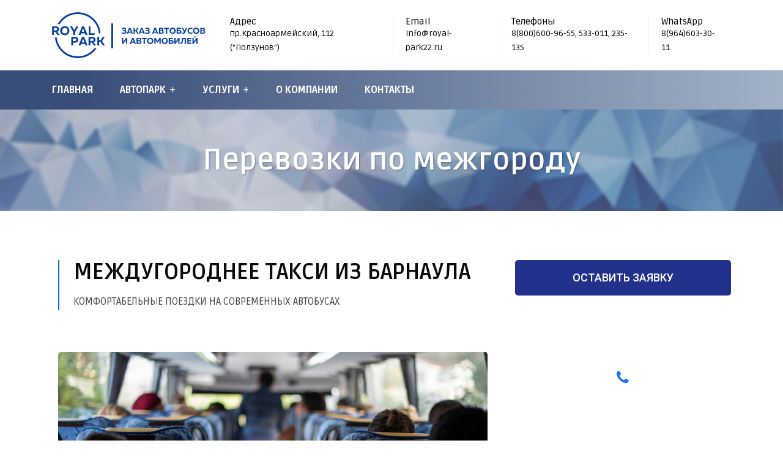

--- FILE ---
content_type: text/html; charset=UTF-8
request_url: https://royal-bus22.ru/uslugi/perevozki-po-mezhgorodu/
body_size: 23394
content:
 <!DOCTYPE html>
<html dir="ltr" lang="ru-RU" prefix="og: https://ogp.me/ns#">
<head>
<meta charset="UTF-8">
<meta name="viewport" content="width=device-width, initial-scale=1">
<link rel="profile" href="//gmpg.org/xfn/11">
<title>Перевозки по межгороду - Аренда автобусов - Royal Bus</title>

		<!-- All in One SEO 4.9.2 - aioseo.com -->
	<meta name="description" content="Междугороднее такси из Барнаула КОМФОРТАБЕЛЬНЫЕ ПОЕЗДКИ НА СОВРЕМЕННЫХ АВТОБУСАХ Наша компания осуществляет пассажирские перевозки по межгороду. Мы гарантируем максимально комфортабельные поездки на современных автомобилях, оборудованных всем необходимым для длительных путешествий. Опытные водители обеспечат безопасность поездки, своевременность прибытия в пункт назначения. От чего зависит стоимость услуги: Расстояния между точкой отправки и прибытия. Частоты и повторяемости поездок. Типа," />
	<meta name="robots" content="max-image-preview:large" />
	<link rel="canonical" href="https://royal-bus22.ru/uslugi/perevozki-po-mezhgorodu/" />
	<meta name="generator" content="All in One SEO (AIOSEO) 4.9.2" />
		<meta property="og:locale" content="ru_RU" />
		<meta property="og:site_name" content="Аренда автобусов - Royal Bus - Автобусные перевозки, аренда автобусов в Барнауле, заказ трансфера, междугородние поездки." />
		<meta property="og:type" content="article" />
		<meta property="og:title" content="Перевозки по межгороду - Аренда автобусов - Royal Bus" />
		<meta property="og:description" content="Междугороднее такси из Барнаула КОМФОРТАБЕЛЬНЫЕ ПОЕЗДКИ НА СОВРЕМЕННЫХ АВТОБУСАХ Наша компания осуществляет пассажирские перевозки по межгороду. Мы гарантируем максимально комфортабельные поездки на современных автомобилях, оборудованных всем необходимым для длительных путешествий. Опытные водители обеспечат безопасность поездки, своевременность прибытия в пункт назначения. От чего зависит стоимость услуги: Расстояния между точкой отправки и прибытия. Частоты и повторяемости поездок. Типа," />
		<meta property="og:url" content="https://royal-bus22.ru/uslugi/perevozki-po-mezhgorodu/" />
		<meta property="article:published_time" content="2022-01-20T08:35:08+00:00" />
		<meta property="article:modified_time" content="2022-01-20T17:38:27+00:00" />
		<meta name="twitter:card" content="summary" />
		<meta name="twitter:title" content="Перевозки по межгороду - Аренда автобусов - Royal Bus" />
		<meta name="twitter:description" content="Междугороднее такси из Барнаула КОМФОРТАБЕЛЬНЫЕ ПОЕЗДКИ НА СОВРЕМЕННЫХ АВТОБУСАХ Наша компания осуществляет пассажирские перевозки по межгороду. Мы гарантируем максимально комфортабельные поездки на современных автомобилях, оборудованных всем необходимым для длительных путешествий. Опытные водители обеспечат безопасность поездки, своевременность прибытия в пункт назначения. От чего зависит стоимость услуги: Расстояния между точкой отправки и прибытия. Частоты и повторяемости поездок. Типа," />
		<script type="application/ld+json" class="aioseo-schema">
			{"@context":"https:\/\/schema.org","@graph":[{"@type":"BreadcrumbList","@id":"https:\/\/royal-bus22.ru\/uslugi\/perevozki-po-mezhgorodu\/#breadcrumblist","itemListElement":[{"@type":"ListItem","@id":"https:\/\/royal-bus22.ru#listItem","position":1,"name":"\u0413\u043b\u0430\u0432\u043d\u0430\u044f","item":"https:\/\/royal-bus22.ru","nextItem":{"@type":"ListItem","@id":"https:\/\/royal-bus22.ru\/uslugi\/#listItem","name":"\u041d\u0430\u0448\u0438 \u0443\u0441\u043b\u0443\u0433\u0438"}},{"@type":"ListItem","@id":"https:\/\/royal-bus22.ru\/uslugi\/#listItem","position":2,"name":"\u041d\u0430\u0448\u0438 \u0443\u0441\u043b\u0443\u0433\u0438","item":"https:\/\/royal-bus22.ru\/uslugi\/","nextItem":{"@type":"ListItem","@id":"https:\/\/royal-bus22.ru\/uslugi\/perevozki-po-mezhgorodu\/#listItem","name":"\u041f\u0435\u0440\u0435\u0432\u043e\u0437\u043a\u0438 \u043f\u043e \u043c\u0435\u0436\u0433\u043e\u0440\u043e\u0434\u0443"},"previousItem":{"@type":"ListItem","@id":"https:\/\/royal-bus22.ru#listItem","name":"\u0413\u043b\u0430\u0432\u043d\u0430\u044f"}},{"@type":"ListItem","@id":"https:\/\/royal-bus22.ru\/uslugi\/perevozki-po-mezhgorodu\/#listItem","position":3,"name":"\u041f\u0435\u0440\u0435\u0432\u043e\u0437\u043a\u0438 \u043f\u043e \u043c\u0435\u0436\u0433\u043e\u0440\u043e\u0434\u0443","previousItem":{"@type":"ListItem","@id":"https:\/\/royal-bus22.ru\/uslugi\/#listItem","name":"\u041d\u0430\u0448\u0438 \u0443\u0441\u043b\u0443\u0433\u0438"}}]},{"@type":"Organization","@id":"https:\/\/royal-bus22.ru\/#organization","name":"Royal Bus","description":"\u0420\u043e\u044f\u043b \u041f\u0430\u0440\u043a - \u043f\u0440\u0435\u0434\u043b\u0430\u0433\u0430\u0435\u0442 \u0443\u0441\u043b\u0443\u0433\u0438 \u0430\u0440\u0435\u043d\u0434\u044b \u0430\u0432\u0442\u043e\u0431\u0443\u0441\u043e\u0432 \u043c\u0430\u043b\u043e\u0439 \u0438 \u0431\u043e\u043b\u044c\u0448\u043e\u0439 \u0432\u043c\u0435\u0441\u0442\u0438\u043c\u043e\u0441\u0442\u0438 \u0432 \u0411\u0430\u0440\u043d\u0430\u0443\u043b\u0435. \u0412\u044b \u043c\u043e\u0436\u0435\u0442\u0435 \u0437\u0430\u043a\u0430\u0437\u0430\u0442\u044c \u0430\u0432\u0442\u043e\u0431\u0443\u0441 \u0438\u043b\u0438 \u043b\u0435\u0433\u043a\u043e\u0432\u043e\u0439 \u0430\u0432\u0442\u043e\u043c\u043e\u0431\u0438\u043b\u044c \u0434\u043b\u044f \u043f\u043e\u0435\u0437\u0434\u043e\u043a \u043f\u043e \u0410\u043b\u0442\u0430\u0439\u0441\u043a\u043e\u043c\u0443 \u043a\u0440\u0430\u044e \u0438 \u0434\u0440\u0443\u0433\u0438\u043c \u0440\u0435\u0433\u0438\u043e\u043d\u0430\u043c.","url":"https:\/\/royal-bus22.ru\/","logo":{"@type":"ImageObject","url":"https:\/\/royal-bus22.ru\/wp-content\/uploads\/2022\/01\/fav-1.png","@id":"https:\/\/royal-bus22.ru\/uslugi\/perevozki-po-mezhgorodu\/#organizationLogo","width":214,"height":214},"image":{"@id":"https:\/\/royal-bus22.ru\/uslugi\/perevozki-po-mezhgorodu\/#organizationLogo"}},{"@type":"WebPage","@id":"https:\/\/royal-bus22.ru\/uslugi\/perevozki-po-mezhgorodu\/#webpage","url":"https:\/\/royal-bus22.ru\/uslugi\/perevozki-po-mezhgorodu\/","name":"\u041f\u0435\u0440\u0435\u0432\u043e\u0437\u043a\u0438 \u043f\u043e \u043c\u0435\u0436\u0433\u043e\u0440\u043e\u0434\u0443 - \u0410\u0440\u0435\u043d\u0434\u0430 \u0430\u0432\u0442\u043e\u0431\u0443\u0441\u043e\u0432 - Royal Bus","description":"\u041c\u0435\u0436\u0434\u0443\u0433\u043e\u0440\u043e\u0434\u043d\u0435\u0435 \u0442\u0430\u043a\u0441\u0438 \u0438\u0437 \u0411\u0430\u0440\u043d\u0430\u0443\u043b\u0430 \u041a\u041e\u041c\u0424\u041e\u0420\u0422\u0410\u0411\u0415\u041b\u042c\u041d\u042b\u0415 \u041f\u041e\u0415\u0417\u0414\u041a\u0418 \u041d\u0410 \u0421\u041e\u0412\u0420\u0415\u041c\u0415\u041d\u041d\u042b\u0425 \u0410\u0412\u0422\u041e\u0411\u0423\u0421\u0410\u0425 \u041d\u0430\u0448\u0430 \u043a\u043e\u043c\u043f\u0430\u043d\u0438\u044f \u043e\u0441\u0443\u0449\u0435\u0441\u0442\u0432\u043b\u044f\u0435\u0442 \u043f\u0430\u0441\u0441\u0430\u0436\u0438\u0440\u0441\u043a\u0438\u0435 \u043f\u0435\u0440\u0435\u0432\u043e\u0437\u043a\u0438 \u043f\u043e \u043c\u0435\u0436\u0433\u043e\u0440\u043e\u0434\u0443. \u041c\u044b \u0433\u0430\u0440\u0430\u043d\u0442\u0438\u0440\u0443\u0435\u043c \u043c\u0430\u043a\u0441\u0438\u043c\u0430\u043b\u044c\u043d\u043e \u043a\u043e\u043c\u0444\u043e\u0440\u0442\u0430\u0431\u0435\u043b\u044c\u043d\u044b\u0435 \u043f\u043e\u0435\u0437\u0434\u043a\u0438 \u043d\u0430 \u0441\u043e\u0432\u0440\u0435\u043c\u0435\u043d\u043d\u044b\u0445 \u0430\u0432\u0442\u043e\u043c\u043e\u0431\u0438\u043b\u044f\u0445, \u043e\u0431\u043e\u0440\u0443\u0434\u043e\u0432\u0430\u043d\u043d\u044b\u0445 \u0432\u0441\u0435\u043c \u043d\u0435\u043e\u0431\u0445\u043e\u0434\u0438\u043c\u044b\u043c \u0434\u043b\u044f \u0434\u043b\u0438\u0442\u0435\u043b\u044c\u043d\u044b\u0445 \u043f\u0443\u0442\u0435\u0448\u0435\u0441\u0442\u0432\u0438\u0439. \u041e\u043f\u044b\u0442\u043d\u044b\u0435 \u0432\u043e\u0434\u0438\u0442\u0435\u043b\u0438 \u043e\u0431\u0435\u0441\u043f\u0435\u0447\u0430\u0442 \u0431\u0435\u0437\u043e\u043f\u0430\u0441\u043d\u043e\u0441\u0442\u044c \u043f\u043e\u0435\u0437\u0434\u043a\u0438, \u0441\u0432\u043e\u0435\u0432\u0440\u0435\u043c\u0435\u043d\u043d\u043e\u0441\u0442\u044c \u043f\u0440\u0438\u0431\u044b\u0442\u0438\u044f \u0432 \u043f\u0443\u043d\u043a\u0442 \u043d\u0430\u0437\u043d\u0430\u0447\u0435\u043d\u0438\u044f. \u041e\u0442 \u0447\u0435\u0433\u043e \u0437\u0430\u0432\u0438\u0441\u0438\u0442 \u0441\u0442\u043e\u0438\u043c\u043e\u0441\u0442\u044c \u0443\u0441\u043b\u0443\u0433\u0438: \u0420\u0430\u0441\u0441\u0442\u043e\u044f\u043d\u0438\u044f \u043c\u0435\u0436\u0434\u0443 \u0442\u043e\u0447\u043a\u043e\u0439 \u043e\u0442\u043f\u0440\u0430\u0432\u043a\u0438 \u0438 \u043f\u0440\u0438\u0431\u044b\u0442\u0438\u044f. \u0427\u0430\u0441\u0442\u043e\u0442\u044b \u0438 \u043f\u043e\u0432\u0442\u043e\u0440\u044f\u0435\u043c\u043e\u0441\u0442\u0438 \u043f\u043e\u0435\u0437\u0434\u043e\u043a. \u0422\u0438\u043f\u0430,","inLanguage":"ru-RU","isPartOf":{"@id":"https:\/\/royal-bus22.ru\/#website"},"breadcrumb":{"@id":"https:\/\/royal-bus22.ru\/uslugi\/perevozki-po-mezhgorodu\/#breadcrumblist"},"datePublished":"2022-01-20T11:35:08+03:00","dateModified":"2022-01-20T20:38:27+03:00"},{"@type":"WebSite","@id":"https:\/\/royal-bus22.ru\/#website","url":"https:\/\/royal-bus22.ru\/","name":"Royal Bus - \u0410\u0440\u0435\u043d\u0434\u0430 \u0430\u0432\u0442\u043e\u0431\u0443\u0441\u043e\u0432 \u0438 \u043b\u0435\u0433\u043a\u043e\u0432\u044b\u0445 \u0430\u0432\u0442\u043e\u043c\u043e\u0431\u0438\u043b\u0435\u0439, \u0437\u0430\u043a\u0430\u0437 \u0442\u0440\u0430\u043d\u0441\u0444\u0435\u0440\u0430, \u043c\u0435\u0436\u0434\u0443\u0433\u043e\u0440\u043e\u0434\u043d\u0438\u0435 \u043f\u043e\u0435\u0437\u0434\u043a\u0438","description":"\u0410\u0432\u0442\u043e\u0431\u0443\u0441\u043d\u044b\u0435 \u043f\u0435\u0440\u0435\u0432\u043e\u0437\u043a\u0438, \u0430\u0440\u0435\u043d\u0434\u0430 \u0430\u0432\u0442\u043e\u0431\u0443\u0441\u043e\u0432 \u0432 \u0411\u0430\u0440\u043d\u0430\u0443\u043b\u0435, \u0437\u0430\u043a\u0430\u0437 \u0442\u0440\u0430\u043d\u0441\u0444\u0435\u0440\u0430, \u043c\u0435\u0436\u0434\u0443\u0433\u043e\u0440\u043e\u0434\u043d\u0438\u0435 \u043f\u043e\u0435\u0437\u0434\u043a\u0438.","inLanguage":"ru-RU","publisher":{"@id":"https:\/\/royal-bus22.ru\/#organization"}}]}
		</script>
		<!-- All in One SEO -->

<link rel='dns-prefetch' href='//cdn.datatables.net' />
<link rel='dns-prefetch' href='//fonts.googleapis.com' />
<link rel='preconnect' href='https://fonts.gstatic.com' crossorigin />
<link rel="alternate" type="application/rss+xml" title="Аренда автобусов - Royal Bus &raquo; Лента" href="https://royal-bus22.ru/feed/" />
<link rel="alternate" type="application/rss+xml" title="Аренда автобусов - Royal Bus &raquo; Лента комментариев" href="https://royal-bus22.ru/comments/feed/" />
<link rel="alternate" title="oEmbed (JSON)" type="application/json+oembed" href="https://royal-bus22.ru/wp-json/oembed/1.0/embed?url=https%3A%2F%2Froyal-bus22.ru%2Fuslugi%2Fperevozki-po-mezhgorodu%2F" />
<link rel="alternate" title="oEmbed (XML)" type="text/xml+oembed" href="https://royal-bus22.ru/wp-json/oembed/1.0/embed?url=https%3A%2F%2Froyal-bus22.ru%2Fuslugi%2Fperevozki-po-mezhgorodu%2F&#038;format=xml" />
		<!-- This site uses the Google Analytics by MonsterInsights plugin v8.10.0 - Using Analytics tracking - https://www.monsterinsights.com/ -->
		<!-- Примечание: MonsterInsights в настоящее время не настроен на этом сайте. Владелец сайта должен пройти аутентификацию в Google Analytics на панели настроек MonsterInsights. -->
					<!-- No UA code set -->
				<!-- / Google Analytics by MonsterInsights -->
		<style id='wp-img-auto-sizes-contain-inline-css' type='text/css'>
img:is([sizes=auto i],[sizes^="auto," i]){contain-intrinsic-size:3000px 1500px}
/*# sourceURL=wp-img-auto-sizes-contain-inline-css */
</style>
<style id='wp-emoji-styles-inline-css' type='text/css'>

	img.wp-smiley, img.emoji {
		display: inline !important;
		border: none !important;
		box-shadow: none !important;
		height: 1em !important;
		width: 1em !important;
		margin: 0 0.07em !important;
		vertical-align: -0.1em !important;
		background: none !important;
		padding: 0 !important;
	}
/*# sourceURL=wp-emoji-styles-inline-css */
</style>
<link rel='stylesheet' id='wp-block-library-css' href='https://royal-bus22.ru/wp-includes/css/dist/block-library/style.min.css?ver=6.9' type='text/css' media='all' />
<style id='global-styles-inline-css' type='text/css'>
:root{--wp--preset--aspect-ratio--square: 1;--wp--preset--aspect-ratio--4-3: 4/3;--wp--preset--aspect-ratio--3-4: 3/4;--wp--preset--aspect-ratio--3-2: 3/2;--wp--preset--aspect-ratio--2-3: 2/3;--wp--preset--aspect-ratio--16-9: 16/9;--wp--preset--aspect-ratio--9-16: 9/16;--wp--preset--color--black: #000000;--wp--preset--color--cyan-bluish-gray: #abb8c3;--wp--preset--color--white: #ffffff;--wp--preset--color--pale-pink: #f78da7;--wp--preset--color--vivid-red: #cf2e2e;--wp--preset--color--luminous-vivid-orange: #ff6900;--wp--preset--color--luminous-vivid-amber: #fcb900;--wp--preset--color--light-green-cyan: #7bdcb5;--wp--preset--color--vivid-green-cyan: #00d084;--wp--preset--color--pale-cyan-blue: #8ed1fc;--wp--preset--color--vivid-cyan-blue: #0693e3;--wp--preset--color--vivid-purple: #9b51e0;--wp--preset--gradient--vivid-cyan-blue-to-vivid-purple: linear-gradient(135deg,rgb(6,147,227) 0%,rgb(155,81,224) 100%);--wp--preset--gradient--light-green-cyan-to-vivid-green-cyan: linear-gradient(135deg,rgb(122,220,180) 0%,rgb(0,208,130) 100%);--wp--preset--gradient--luminous-vivid-amber-to-luminous-vivid-orange: linear-gradient(135deg,rgb(252,185,0) 0%,rgb(255,105,0) 100%);--wp--preset--gradient--luminous-vivid-orange-to-vivid-red: linear-gradient(135deg,rgb(255,105,0) 0%,rgb(207,46,46) 100%);--wp--preset--gradient--very-light-gray-to-cyan-bluish-gray: linear-gradient(135deg,rgb(238,238,238) 0%,rgb(169,184,195) 100%);--wp--preset--gradient--cool-to-warm-spectrum: linear-gradient(135deg,rgb(74,234,220) 0%,rgb(151,120,209) 20%,rgb(207,42,186) 40%,rgb(238,44,130) 60%,rgb(251,105,98) 80%,rgb(254,248,76) 100%);--wp--preset--gradient--blush-light-purple: linear-gradient(135deg,rgb(255,206,236) 0%,rgb(152,150,240) 100%);--wp--preset--gradient--blush-bordeaux: linear-gradient(135deg,rgb(254,205,165) 0%,rgb(254,45,45) 50%,rgb(107,0,62) 100%);--wp--preset--gradient--luminous-dusk: linear-gradient(135deg,rgb(255,203,112) 0%,rgb(199,81,192) 50%,rgb(65,88,208) 100%);--wp--preset--gradient--pale-ocean: linear-gradient(135deg,rgb(255,245,203) 0%,rgb(182,227,212) 50%,rgb(51,167,181) 100%);--wp--preset--gradient--electric-grass: linear-gradient(135deg,rgb(202,248,128) 0%,rgb(113,206,126) 100%);--wp--preset--gradient--midnight: linear-gradient(135deg,rgb(2,3,129) 0%,rgb(40,116,252) 100%);--wp--preset--font-size--small: 13px;--wp--preset--font-size--medium: 20px;--wp--preset--font-size--large: 36px;--wp--preset--font-size--x-large: 42px;--wp--preset--spacing--20: 0.44rem;--wp--preset--spacing--30: 0.67rem;--wp--preset--spacing--40: 1rem;--wp--preset--spacing--50: 1.5rem;--wp--preset--spacing--60: 2.25rem;--wp--preset--spacing--70: 3.38rem;--wp--preset--spacing--80: 5.06rem;--wp--preset--shadow--natural: 6px 6px 9px rgba(0, 0, 0, 0.2);--wp--preset--shadow--deep: 12px 12px 50px rgba(0, 0, 0, 0.4);--wp--preset--shadow--sharp: 6px 6px 0px rgba(0, 0, 0, 0.2);--wp--preset--shadow--outlined: 6px 6px 0px -3px rgb(255, 255, 255), 6px 6px rgb(0, 0, 0);--wp--preset--shadow--crisp: 6px 6px 0px rgb(0, 0, 0);}:where(.is-layout-flex){gap: 0.5em;}:where(.is-layout-grid){gap: 0.5em;}body .is-layout-flex{display: flex;}.is-layout-flex{flex-wrap: wrap;align-items: center;}.is-layout-flex > :is(*, div){margin: 0;}body .is-layout-grid{display: grid;}.is-layout-grid > :is(*, div){margin: 0;}:where(.wp-block-columns.is-layout-flex){gap: 2em;}:where(.wp-block-columns.is-layout-grid){gap: 2em;}:where(.wp-block-post-template.is-layout-flex){gap: 1.25em;}:where(.wp-block-post-template.is-layout-grid){gap: 1.25em;}.has-black-color{color: var(--wp--preset--color--black) !important;}.has-cyan-bluish-gray-color{color: var(--wp--preset--color--cyan-bluish-gray) !important;}.has-white-color{color: var(--wp--preset--color--white) !important;}.has-pale-pink-color{color: var(--wp--preset--color--pale-pink) !important;}.has-vivid-red-color{color: var(--wp--preset--color--vivid-red) !important;}.has-luminous-vivid-orange-color{color: var(--wp--preset--color--luminous-vivid-orange) !important;}.has-luminous-vivid-amber-color{color: var(--wp--preset--color--luminous-vivid-amber) !important;}.has-light-green-cyan-color{color: var(--wp--preset--color--light-green-cyan) !important;}.has-vivid-green-cyan-color{color: var(--wp--preset--color--vivid-green-cyan) !important;}.has-pale-cyan-blue-color{color: var(--wp--preset--color--pale-cyan-blue) !important;}.has-vivid-cyan-blue-color{color: var(--wp--preset--color--vivid-cyan-blue) !important;}.has-vivid-purple-color{color: var(--wp--preset--color--vivid-purple) !important;}.has-black-background-color{background-color: var(--wp--preset--color--black) !important;}.has-cyan-bluish-gray-background-color{background-color: var(--wp--preset--color--cyan-bluish-gray) !important;}.has-white-background-color{background-color: var(--wp--preset--color--white) !important;}.has-pale-pink-background-color{background-color: var(--wp--preset--color--pale-pink) !important;}.has-vivid-red-background-color{background-color: var(--wp--preset--color--vivid-red) !important;}.has-luminous-vivid-orange-background-color{background-color: var(--wp--preset--color--luminous-vivid-orange) !important;}.has-luminous-vivid-amber-background-color{background-color: var(--wp--preset--color--luminous-vivid-amber) !important;}.has-light-green-cyan-background-color{background-color: var(--wp--preset--color--light-green-cyan) !important;}.has-vivid-green-cyan-background-color{background-color: var(--wp--preset--color--vivid-green-cyan) !important;}.has-pale-cyan-blue-background-color{background-color: var(--wp--preset--color--pale-cyan-blue) !important;}.has-vivid-cyan-blue-background-color{background-color: var(--wp--preset--color--vivid-cyan-blue) !important;}.has-vivid-purple-background-color{background-color: var(--wp--preset--color--vivid-purple) !important;}.has-black-border-color{border-color: var(--wp--preset--color--black) !important;}.has-cyan-bluish-gray-border-color{border-color: var(--wp--preset--color--cyan-bluish-gray) !important;}.has-white-border-color{border-color: var(--wp--preset--color--white) !important;}.has-pale-pink-border-color{border-color: var(--wp--preset--color--pale-pink) !important;}.has-vivid-red-border-color{border-color: var(--wp--preset--color--vivid-red) !important;}.has-luminous-vivid-orange-border-color{border-color: var(--wp--preset--color--luminous-vivid-orange) !important;}.has-luminous-vivid-amber-border-color{border-color: var(--wp--preset--color--luminous-vivid-amber) !important;}.has-light-green-cyan-border-color{border-color: var(--wp--preset--color--light-green-cyan) !important;}.has-vivid-green-cyan-border-color{border-color: var(--wp--preset--color--vivid-green-cyan) !important;}.has-pale-cyan-blue-border-color{border-color: var(--wp--preset--color--pale-cyan-blue) !important;}.has-vivid-cyan-blue-border-color{border-color: var(--wp--preset--color--vivid-cyan-blue) !important;}.has-vivid-purple-border-color{border-color: var(--wp--preset--color--vivid-purple) !important;}.has-vivid-cyan-blue-to-vivid-purple-gradient-background{background: var(--wp--preset--gradient--vivid-cyan-blue-to-vivid-purple) !important;}.has-light-green-cyan-to-vivid-green-cyan-gradient-background{background: var(--wp--preset--gradient--light-green-cyan-to-vivid-green-cyan) !important;}.has-luminous-vivid-amber-to-luminous-vivid-orange-gradient-background{background: var(--wp--preset--gradient--luminous-vivid-amber-to-luminous-vivid-orange) !important;}.has-luminous-vivid-orange-to-vivid-red-gradient-background{background: var(--wp--preset--gradient--luminous-vivid-orange-to-vivid-red) !important;}.has-very-light-gray-to-cyan-bluish-gray-gradient-background{background: var(--wp--preset--gradient--very-light-gray-to-cyan-bluish-gray) !important;}.has-cool-to-warm-spectrum-gradient-background{background: var(--wp--preset--gradient--cool-to-warm-spectrum) !important;}.has-blush-light-purple-gradient-background{background: var(--wp--preset--gradient--blush-light-purple) !important;}.has-blush-bordeaux-gradient-background{background: var(--wp--preset--gradient--blush-bordeaux) !important;}.has-luminous-dusk-gradient-background{background: var(--wp--preset--gradient--luminous-dusk) !important;}.has-pale-ocean-gradient-background{background: var(--wp--preset--gradient--pale-ocean) !important;}.has-electric-grass-gradient-background{background: var(--wp--preset--gradient--electric-grass) !important;}.has-midnight-gradient-background{background: var(--wp--preset--gradient--midnight) !important;}.has-small-font-size{font-size: var(--wp--preset--font-size--small) !important;}.has-medium-font-size{font-size: var(--wp--preset--font-size--medium) !important;}.has-large-font-size{font-size: var(--wp--preset--font-size--large) !important;}.has-x-large-font-size{font-size: var(--wp--preset--font-size--x-large) !important;}
/*# sourceURL=global-styles-inline-css */
</style>

<style id='classic-theme-styles-inline-css' type='text/css'>
/*! This file is auto-generated */
.wp-block-button__link{color:#fff;background-color:#32373c;border-radius:9999px;box-shadow:none;text-decoration:none;padding:calc(.667em + 2px) calc(1.333em + 2px);font-size:1.125em}.wp-block-file__button{background:#32373c;color:#fff;text-decoration:none}
/*# sourceURL=/wp-includes/css/classic-themes.min.css */
</style>
<link rel='stylesheet' id='extendify-sdk-utility-classes-css' href='https://royal-bus22.ru/wp-content/plugins/redux-framework/redux-core/extendify-sdk/public/build/extendify-utilities.css?ver=13.4' type='text/css' media='all' />
<link rel='stylesheet' id='contact-form-7-css' href='https://royal-bus22.ru/wp-content/plugins/contact-form-7/includes/css/styles.css?ver=5.5.3' type='text/css' media='all' />
<link rel='stylesheet' id='bootstrap-css' href='https://royal-bus22.ru/wp-content/plugins/rselements/assets/css/bootstrap.min.css?ver=6.9' type='text/css' media='all' />
<link rel='stylesheet' id='magnific-popup-css' href='https://royal-bus22.ru/wp-content/plugins/rselements/assets/css/magnific-popup.css?ver=6.9' type='text/css' media='all' />
<link rel='stylesheet' id='font-awesome-latest-css' href='https://royal-bus22.ru/wp-content/plugins/rselements/assets/css/fontawesome.css?ver=6.9' type='text/css' media='all' />
<link rel='stylesheet' id='slick-css' href='https://royal-bus22.ru/wp-content/plugins/rselements/assets/css/slick.css?ver=6.9' type='text/css' media='all' />
<link rel='stylesheet' id='materialize-css' href='https://royal-bus22.ru/wp-content/plugins/rselements/assets/css/materialize.css?ver=6.9' type='text/css' media='all' />
<link rel='stylesheet' id='slick-theme-css' href='https://royal-bus22.ru/wp-content/plugins/rselements/assets/css/slick-theme.css?ver=6.9' type='text/css' media='all' />
<link rel='stylesheet' id='brands-css' href='https://royal-bus22.ru/wp-content/plugins/rselements/assets/css/brands.css?ver=6.9' type='text/css' media='all' />
<link rel='stylesheet' id='solid-css' href='https://royal-bus22.ru/wp-content/plugins/rselements/assets/css/solid.css?ver=6.9' type='text/css' media='all' />
<link rel='stylesheet' id='rsaddons-floaticon-css' href='https://royal-bus22.ru/wp-content/plugins/rselements/assets/fonts/flaticon.css?ver=6.9' type='text/css' media='all' />
<link rel='stylesheet' id='headding-title-css' href='https://royal-bus22.ru/wp-content/plugins/rselements/assets/css/headding-title.css?ver=6.9' type='text/css' media='all' />
<link rel='stylesheet' id='dataTables-css' href='//cdn.datatables.net/1.10.20/css/jquery.dataTables.min.css?ver=6.9' type='text/css' media='all' />
<link rel='stylesheet' id='rsaddons-pro-css' href='https://royal-bus22.ru/wp-content/plugins/rselements/assets/css/rsaddons.css?ver=6.9' type='text/css' media='all' />
<link rel='stylesheet' id='boostrap-css' href='https://royal-bus22.ru/wp-content/themes/braintech/assets/css/bootstrap.min.css?ver=6.9' type='text/css' media='all' />
<link rel='stylesheet' id='font-awesome-all-css' href='https://royal-bus22.ru/wp-content/themes/braintech/assets/css/font-awesome.min.all.css?ver=6.9' type='text/css' media='all' />
<link rel='stylesheet' id='font-awesome-css' href='https://royal-bus22.ru/wp-content/plugins/elementor/assets/lib/font-awesome/css/font-awesome.min.css?ver=4.7.0' type='text/css' media='all' />
<link rel='stylesheet' id='flaticon-css' href='https://royal-bus22.ru/wp-content/themes/braintech/assets/css/flaticon.css?ver=6.9' type='text/css' media='all' />
<link rel='stylesheet' id='owl-carousel-css' href='https://royal-bus22.ru/wp-content/themes/braintech/assets/css/owl.carousel.css?ver=6.9' type='text/css' media='all' />
<link rel='stylesheet' id='braintech-style-default-css' href='https://royal-bus22.ru/wp-content/themes/braintech/assets/css/default.css?ver=6.9' type='text/css' media='all' />
<link rel='stylesheet' id='braintech-style-custom-css' href='https://royal-bus22.ru/wp-content/themes/braintech/assets/css/custom.css?ver=6.9' type='text/css' media='all' />
<link rel='stylesheet' id='braintech-style-responsive-css' href='https://royal-bus22.ru/wp-content/themes/braintech/assets/css/responsive.css?ver=6.9' type='text/css' media='all' />
<link rel='stylesheet' id='braintech-style-css' href='https://royal-bus22.ru/wp-content/themes/braintech/style.css?ver=6.9' type='text/css' media='all' />
<link rel='stylesheet' id='studio-fonts-css' href='//fonts.googleapis.com/css?family=Livvic%3A100%2C300%2C400%2C500%2C600%2C700%2C900%26display%3Dswap&#038;ver=1.0.0' type='text/css' media='all' />
<link rel='stylesheet' id='elementor-icons-css' href='https://royal-bus22.ru/wp-content/plugins/elementor/assets/lib/eicons/css/elementor-icons.min.css?ver=5.13.0' type='text/css' media='all' />
<link rel='stylesheet' id='elementor-frontend-css' href='https://royal-bus22.ru/wp-content/plugins/elementor/assets/css/frontend-lite.min.css?ver=3.5.2' type='text/css' media='all' />
<link rel='stylesheet' id='elementor-post-12-css' href='https://royal-bus22.ru/wp-content/uploads/elementor/css/post-12.css?ver=1640614910' type='text/css' media='all' />
<link rel='stylesheet' id='elementor-pro-css' href='https://royal-bus22.ru/wp-content/plugins/elementor-pro/assets/css/frontend.min.css?ver=3.2.2' type='text/css' media='all' />
<link rel='stylesheet' id='elementor-global-css' href='https://royal-bus22.ru/wp-content/uploads/elementor/css/global.css?ver=1640615601' type='text/css' media='all' />
<link rel='stylesheet' id='elementor-post-22153-css' href='https://royal-bus22.ru/wp-content/uploads/elementor/css/post-22153.css?ver=1642700949' type='text/css' media='all' />
<link rel="preload" as="style" href="https://fonts.googleapis.com/css?family=Ruda:400,700,900&#038;display=swap&#038;ver=1740399508" /><link rel="stylesheet" href="https://fonts.googleapis.com/css?family=Ruda:400,700,900&#038;display=swap&#038;ver=1740399508" media="print" onload="this.media='all'"><noscript><link rel="stylesheet" href="https://fonts.googleapis.com/css?family=Ruda:400,700,900&#038;display=swap&#038;ver=1740399508" /></noscript><link rel='stylesheet' id='google-fonts-1-css' href='https://fonts.googleapis.com/css?family=Roboto%3A100%2C100italic%2C200%2C200italic%2C300%2C300italic%2C400%2C400italic%2C500%2C500italic%2C600%2C600italic%2C700%2C700italic%2C800%2C800italic%2C900%2C900italic%7CRoboto+Slab%3A100%2C100italic%2C200%2C200italic%2C300%2C300italic%2C400%2C400italic%2C500%2C500italic%2C600%2C600italic%2C700%2C700italic%2C800%2C800italic%2C900%2C900italic%7CRuda%3A100%2C100italic%2C200%2C200italic%2C300%2C300italic%2C400%2C400italic%2C500%2C500italic%2C600%2C600italic%2C700%2C700italic%2C800%2C800italic%2C900%2C900italic&#038;display=auto&#038;subset=cyrillic&#038;ver=6.9' type='text/css' media='all' />
<script type="text/javascript" src="https://royal-bus22.ru/wp-includes/js/jquery/jquery.min.js?ver=3.7.1" id="jquery-core-js"></script>
<script type="text/javascript" src="https://royal-bus22.ru/wp-includes/js/jquery/jquery-migrate.min.js?ver=3.4.1" id="jquery-migrate-js"></script>
<link rel="https://api.w.org/" href="https://royal-bus22.ru/wp-json/" /><link rel="alternate" title="JSON" type="application/json" href="https://royal-bus22.ru/wp-json/wp/v2/pages/22153" /><link rel="EditURI" type="application/rsd+xml" title="RSD" href="https://royal-bus22.ru/xmlrpc.php?rsd" />
<meta name="generator" content="WordPress 6.9" />
<link rel='shortlink' href='https://royal-bus22.ru/?p=22153' />
<meta name="framework" content="Redux 4.3.5" />    <link rel="shortcut icon" type="image/x-icon" href="https://royal-bus22.ru/wp-content/uploads/2024/11/rb-5.png"> 
  <meta name="generator" content="Powered by Slider Revolution 6.5.11 - responsive, Mobile-Friendly Slider Plugin for WordPress with comfortable drag and drop interface." />
<script type="text/javascript">function setREVStartSize(e){
			//window.requestAnimationFrame(function() {				 
				window.RSIW = window.RSIW===undefined ? window.innerWidth : window.RSIW;	
				window.RSIH = window.RSIH===undefined ? window.innerHeight : window.RSIH;	
				try {								
					var pw = document.getElementById(e.c).parentNode.offsetWidth,
						newh;
					pw = pw===0 || isNaN(pw) ? window.RSIW : pw;
					e.tabw = e.tabw===undefined ? 0 : parseInt(e.tabw);
					e.thumbw = e.thumbw===undefined ? 0 : parseInt(e.thumbw);
					e.tabh = e.tabh===undefined ? 0 : parseInt(e.tabh);
					e.thumbh = e.thumbh===undefined ? 0 : parseInt(e.thumbh);
					e.tabhide = e.tabhide===undefined ? 0 : parseInt(e.tabhide);
					e.thumbhide = e.thumbhide===undefined ? 0 : parseInt(e.thumbhide);
					e.mh = e.mh===undefined || e.mh=="" || e.mh==="auto" ? 0 : parseInt(e.mh,0);		
					if(e.layout==="fullscreen" || e.l==="fullscreen") 						
						newh = Math.max(e.mh,window.RSIH);					
					else{					
						e.gw = Array.isArray(e.gw) ? e.gw : [e.gw];
						for (var i in e.rl) if (e.gw[i]===undefined || e.gw[i]===0) e.gw[i] = e.gw[i-1];					
						e.gh = e.el===undefined || e.el==="" || (Array.isArray(e.el) && e.el.length==0)? e.gh : e.el;
						e.gh = Array.isArray(e.gh) ? e.gh : [e.gh];
						for (var i in e.rl) if (e.gh[i]===undefined || e.gh[i]===0) e.gh[i] = e.gh[i-1];
											
						var nl = new Array(e.rl.length),
							ix = 0,						
							sl;					
						e.tabw = e.tabhide>=pw ? 0 : e.tabw;
						e.thumbw = e.thumbhide>=pw ? 0 : e.thumbw;
						e.tabh = e.tabhide>=pw ? 0 : e.tabh;
						e.thumbh = e.thumbhide>=pw ? 0 : e.thumbh;					
						for (var i in e.rl) nl[i] = e.rl[i]<window.RSIW ? 0 : e.rl[i];
						sl = nl[0];									
						for (var i in nl) if (sl>nl[i] && nl[i]>0) { sl = nl[i]; ix=i;}															
						var m = pw>(e.gw[ix]+e.tabw+e.thumbw) ? 1 : (pw-(e.tabw+e.thumbw)) / (e.gw[ix]);					
						newh =  (e.gh[ix] * m) + (e.tabh + e.thumbh);
					}
					var el = document.getElementById(e.c);
					if (el!==null && el) el.style.height = newh+"px";					
					el = document.getElementById(e.c+"_wrapper");
					if (el!==null && el) {
						el.style.height = newh+"px";
						el.style.display = "block";
					}
				} catch(e){
					console.log("Failure at Presize of Slider:" + e)
				}					   
			//});
		  };</script>
<style id="braintech_option-dynamic-css" title="dynamic-css" class="redux-options-output">#rs-header.header-style8 .rs-address-area .info-title, #rs-header.header-style8 .rs-address-area .info-des, #rs-header.header-style8 .rs-address-area .info-des a{color:#0a0a0a;}#rs-header.header-style8 .rs-address-area .info-des a:hover{color:#0B70E1;}body .footer-bottom{background:rgba(255,255,255,0.4);}</style>
<!-- Typography -->

<style>	
	
	body{
		background:#FFFFFF;
		color:#454545 !important;
		font-family: Ruda !important;    
	    font-size: 16px !important;
	}

			body.single-teams{
			background:#FFFFFF;
		}
	

	#cl-testimonial.testimonial-dark .testimonial-slide.slider1 .testimonial-item .testimonial-content{
		background: rgba(11, 112, 225, 0.8) !important;
	}


	h1{
		color:#0a0a0a;
		font-family:Ruda;
		font-size:46px;
				
					line-height:56px;
				
	}

	h2{
		color:#0a0a0a; 
		font-family:Ruda;
		font-size:36px;
				font-weight:700;
				
					line-height:40px			}

	h3{
		color:#0a0a0a ;
		font-family:Ruda;
		font-size:28px;
				
					line-height:32px;
			}

	h4{
		color:#0a0a0a;
		font-family:Ruda;
		font-size:20px;
				font-weight:700;
				
					line-height:28px;
				
	}

	h5{
		color:#0a0a0a;
		font-family:Ruda;
		font-size:18px;
				font-weight:700;
				
					line-height:28px;
			}

	h6{
		color:#0a0a0a ;
		font-family:Ruda;
		font-size:16px;
				font-weight:700;
				
					line-height:20px;
			}

	.menu-area .navbar ul li > a,
	.sidenav .widget_nav_menu ul li a{
		font-weight:900;
		font-family:Ruda;
		font-size:16px;
	}

	#rs-header .toolbar-area .toolbar-contact ul.rs-contact-info li,
	#rs-header .toolbar-area .toolbar-contact ul.rs-contact-info li a, 
	#rs-header .toolbar-area .toolbar-contact ul li a,
	#rs-header .toolbar-area .toolbar-contact ul li, #rs-header .toolbar-area{
		color:#FFFFFF;
	}


				#rs-header.header-transparent .toolbar-area .toolbar-contact ul.rs-contact-info li,
			#rs-header.header-transparent .toolbar-area .toolbar-contact ul.rs-contact-info li i,
			#rs-header.header-transparent .toolbar-area .toolbar-contact ul.rs-contact-info li a,
			#rs-header.header-style-4 .btn_quote .toolbar-sl-share ul li a
			{
				color: #FFFFFF			}
		
				#rs-header.header-transparent .toolbar-area .toolbar-contact ul.rs-contact-info li:hover a,
			#rs-header.header-style-4 .btn_quote .toolbar-sl-share ul li a:hover{
			color: #CCCCCC		}
			



	#rs-header .toolbar-area .toolbar-contact ul.rs-contact-info li a,
	#rs-header .toolbar-area .toolbar-contact ul li a,
	#rs-header .toolbar-area .toolbar-contact ul li i,
	#rs-header .toolbar-area .toolbar-sl-share ul li a i{
		color:#FFFFFF;
	}

	#rs-header .toolbar-area .toolbar-contact ul.rs-contact-info li a:hover,
	#rs-header .toolbar-area .toolbar-sl-share ul li a.quote-buttons:hover,
	#rs-header .toolbar-area .toolbar-sl-share ul li a.quote-buttons:before,
	#rs-header .toolbar-area .toolbar-contact ul li a:hover,
	#rs-header .toolbar-area .toolbar-sl-share ul li a i:hover{
		color:#CCCCCC;
	}
	

	
	.mobile-menu-container div ul > li.current_page_parent > a,
	#rs-header.header-transparent .menu-area .navbar ul li.current-menu-ancestor a, 
	#rs-header.header-transparent .menu-area .navbar ul li.current_page_item a,
	.menu-area .navbar ul.menu > li.current_page_item > a,
	.menu-area .navbar ul li.current-menu-ancestor a, .menu-area .navbar ul li.current_page_item a,
	.menu-area .navbar ul li ul.sub-menu > li.menu-item-has-children > a:before
	{
		color: #0B70E1;
	}

	
	
	.menu-area .navbar ul > li.menu-item-has-children.hover-minimize > a:after{
		background: #0B70E1 !important;
	}	

	.menu-area .navbar ul > li.menu-item-has-children.hover-minimize:hover > a:after{
		background: #0B70E1 !important;
	}

	.menu-area .navbar ul li:hover a:before{
		color: #0B70E1;
	}

	.menu-area .navbar ul li:hover > a,	
	.mobile-menu-container div ul li a:hover,	
	#rs-header.header-style5 .header-inner.menu-sticky.sticky .menu-area .navbar ul li:hover > a,
	#rs-header.header-style-4 .menu-area .menu li:hover > a,
	#rs-header.header-style-3.header-style-2 .sticky-wrapper .menu-area .navbar ul li:hover > a
	{
		color: #0B70E1;
	}

	.menu-area .navbar ul li a,
	#rs-header .menu-responsive .sidebarmenu-search .sticky_search,	
	.menu-cart-area i, #rs-header.header-transparent .menu-area.dark .menu-cart-area i
	{
		color: #101010; 
	}

	#rs-header.header-transparent .menu-area.dark .navbar ul.menu > li.current_page_item > a::before, 
	#rs-header.header-transparent .menu-area.dark .navbar ul.menu > li.current_page_item > a::after, 
	#rs-header.header-transparent .menu-area.dark .navbar ul.menu > li > a::before,
	#rs-header.header-transparent .menu-area.dark .navbar ul.menu > li > a::after,
	#rs-header.header-transparent .menu-area.dark .navbar ul.menu > li > a,	
	#rs-header.header-transparent .menu-area.dark .menu-responsive .sidebarmenu-search .sticky_search .fa
	{
		color: #101010 !important;
	}

	
	#rs-header.header-transparent .menu-area.dark ul.offcanvas-icon .nav-link-container .nav-menu-link span{
		background: #101010 !important;
	}


			#rs-header.header-transparent .menu-area .navbar ul li a, 
		#rs-header.header-transparent .menu-cart-area i,
		#rs-header.header-style8 .menu-area .navbar ul > li.active a,
		#rs-header.header-style8 .menu-area .navbar ul > li a,
		#rs-header.header-style8 .menu-area .navbar ul#single-menu > li:hover a,
		#rs-header.header-style8 .rs-full-menuarea #primary-menu-single > li > a,
		#rs-header.header-style8 .rs-full-menuarea .toolbar-sl-share ul li a,
		#rs-header.header-transparent .menu-responsive .sidebarmenu-search .sticky_search,
		#rs-header.header-transparent .menu-responsive .sidebarmenu-search .sticky_search .fa,
		#rs-header.header-transparent .menu-area.dark .navbar ul > li > a,
		#rs-header.header-transparent .menu-area .navbar ul li:hover > a{
			color:#FFFFFF 
	}
	
			#rs-header.header-style8 .rs-full-menuarea .toolbar-sl-share{
			border-color:#FFFFFF 
		}
	
			#rs-header.header-style5 .header-inner .menu-area .navbar ul > li > a,
		#rs-header.header-style5 .menu-responsive .sidebarmenu-search .sticky_search,
		#rs-header.header-style5 .menu-cart-area i{
			color:#FFFFFF 
		}
	



			#rs-header.header-style5 .header-inner .menu-area .navbar ul li:hover > a{
			color:#0B70E1 
		}
	
	



			#rs-header.header-style5 .header-inner .menu-area .navbar ul > li.menu-item-has-children.hover-minimize:hover > a:after{
			background:#0B70E1 !important;  
		}
	


			#rs-header.header-style5 .header-inner .menu-area .navbar ul > li.menu-item-has-children.hover-minimize > a:after{
			background:#0B70E1 !important; 
		}
	
	

		#rs-header.header-style5 .menu-area .navbar ul > li.current-menu-ancestor > a, 
	#rs-header.header-style5 .header-inner .menu-area .navbar ul > li.current-menu-ancestor > a,
	#rs-header.header-style5 .header-inner.menu-sticky.sticky .menu-area .navbar ul > li.current-menu-ancestor > a{
			color:#0B70E1 !important; 
		}
	

	 
		.header-style-4 .menu-cart-area span.icon-num, 
		.header-style5 .menu-cart-area span.icon-num
		{
			background: #FFFFFF !important;
		}
	
	
	

			#rs-header.header-transparent .menu-area.dark ul.offcanvas-icon .nav-link-container .nav-menu-link span{
			background:#FFFFFF 
		}
	
	

		

		

			.nav-link-container .nav-menu-link span.dot1,
		.nav-link-container .nav-menu-link span.dot3,
		.nav-link-container .nav-menu-link span.dot5,
		.nav-link-container .nav-menu-link span.dot7,
		.nav-link-container .nav-menu-link span.dot9,
		#rs-header .nav-link-container .nav-menu-link span.dot-hum,
		#rs-header.header-transparent ul.offcanvas-icon .nav-link-container .nav-menu-link span, 
		#rs-header.header-style5 .menu-responsive ul.offcanvas-icon .nav-link-container .nav-menu-link span,
		#rs-header.header-style5 .menu-responsive ul.offcanvas-icon .nav-link-container .nav-menu-link span,
		#rs-header.header-transparent ul.offcanvas-icon .nav-link-container .nav-menu-link span, 
		#rs-header.header-style5 .menu-responsive ul.offcanvas-icon .nav-link-container .nav-menu-link span{
			background:#FFFFFF !important;
		}
		@media only screen and (max-width: 991px) {
  			#rs-header.single-header .header-inner .nav-link-container .nav-menu-link span.dot1,
  			#rs-header.single-header .header-inner .nav-link-container .nav-menu-link span.dot3,
  			#rs-header.single-header .header-inner .nav-link-container .nav-menu-link span.dot5,
  			#rs-header.single-header .header-inner .nav-link-container .nav-menu-link span.dot7,
  			#rs-header.single-header .header-inner .nav-link-container .nav-menu-link span.dot9{
  				background:#FFFFFF !important;
  			}
  		}
	
	
			@media only screen and (max-width: 991px) {
  			#rs-header.single-header .header-inner.sticky .nav-link-container .nav-menu-link span.dot1,
  			#rs-header.single-header .header-inner.sticky .nav-link-container .nav-menu-link span.dot3,
  			#rs-header.single-header .header-inner.sticky .nav-link-container .nav-menu-link span.dot5,
  			#rs-header.single-header .header-inner.sticky .nav-link-container .nav-menu-link span.dot7,
  			#rs-header.single-header .header-inner.sticky .nav-link-container .nav-menu-link span.dot9{
  				background:#FFFFFF !important;
  			}
  		}
	
	

	
	
	


			#rs-header.header-transparent .menu-area .navbar ul > li > a:hover,
		#rs-header.header-transparent .menu-area .navbar ul li:hover > a,
		#rs-header.header-transparent .menu-area.dark .navbar ul > li:hover > a,
		#rs-header.header-style-4 .header-inner .menu-area .navbar ul li:hover a,
		#rs-header.header-style-4 .menu-area .navbar ul li:hover a:before{
			color:#0B70E1 
		}
	



			#rs-header.header-transparent .menu-area .navbar ul > li.current_page_item > a,
		#rs-header.header-style-4 .menu-area .menu > li.current-menu-ancestor > a,
		#rs-header.header-transparent .menu-area .navbar ul > li.current-menu-ancestor > a,
		#rs-header.header-style-4 .menu-area .menu > li.current_page_item > a{
			color:#0B70E1 !important; 
		}
	
	#rs-header.header-transparent .menu-area .navbar ul.menu > li.current_page_item > a::before,
	#rs-header.header-transparent .menu-area .navbar ul.menu > li.current_page_item > a::after, 
	#rs-header.header-transparent .menu-area .navbar ul.menu > li > a::after{
		color:#0B70E1 !important; 
	}

			
		#rs-header.header-transparent ul.offcanvas-icon .nav-link-container .nav-menu-link span,
		#rs-header.header-style5 .menu-responsive ul.offcanvas-icon .nav-link-container .nav-menu-link span{
			background:#FFFFFF 
		}
	
			.menu-area .navbar ul li .sub-menu li a,
		#rs-header .menu-area .navbar ul li.mega ul li a,
		#rs-header.header-transparent .menu-area .navbar ul li .sub-menu li.current-menu-ancestor > a,
		#rs-header.header-transparent .menu-area .navbar ul li.current-menu-ancestor li a{
			color:#101010 !important;
		}
	
	
			.menu-area .navbar ul li ul.sub-menu li.current_page_item > a,
		.menu-area .navbar ul li .sub-menu li a:hover,
		#rs-header.header-style5 .menu-area .navbar ul > li.current_page_item ul > a,
		#rs-header .menu-area .navbar ul li.mega ul > li > a:hover,
		.menu-area .navbar ul li ul.sub-menu li:hover > a,
		body .header-style1 .menu-area .navbar ul li ul.sub-menu li:hover > a,
		body #rs-header .menu-area .navbar ul li.mega ul.sub-menu li a:hover,
		#rs-header.header-style5 .header-inner .menu-area .navbar ul li .sub-menu > li:hover > a,
		#rs-header.header-transparent .menu-area .navbar ul li .sub-menu li:hover > a,
		#rs-header .menu-area .navbar ul li.mega ul li a:hover,
		#rs-header.header-style-4 .menu-area .menu .sub-menu li:hover > a,
		#rs-header.header-style3 .menu-area .navbar ul li .sub-menu li:hover > a,
		#rs-header .menu-area .navbar ul li.mega ul > li.current-menu-item > a,
		.menu-sticky.sticky .menu-area .navbar ul li ul li a:hover,
		#rs-header.header-transparent .menu-area .navbar ul li .sub-menu li.current-menu-ancestor > a, #rs-header.header-transparent .menu-area .navbar ul li .sub-menu li.current_page_item > a,
		#rs-header.header-transparent .menu-area .navbar ul li.current-menu-ancestor li a:hover{
			color:#1273EB !important;
		}
	


			.menu-area .navbar ul li .sub-menu{
			background:#FFFFFF;
		}
	

			#rs-header .toolbar-area .toolbar-contact ul li,
		#rs-header .toolbar-area a,
		#rs-header .toolbar-area .toolbar-contact ul li i:before{
			font-size:14px;
		}
	
			.menu-area .navbar ul > li > a,
		#rs-header .menu-area .navbar ul > li.mega > ul > li > a{
			text-transform:uppercase;
		}
	
			.menu-area .navbar ul.sub-menu  li  a{
			text-transform:uppercase !important;
		}
	
	

			.footer-bottom .copyright p{
			color:#454545;
		}
	

			.rs-footer, .rs-footer h3, .rs-footer a, 
		.rs-footer .fa-ul li a, 
		.rs-footer .widget.widget_nav_menu ul li a{
			font-size:15px;
		}
	
			.rs-footer h3, .rs-footer .footer-top h3.footer-title{
			font-size:22px;
		}
	
		

			.rs-footer, .rs-footer .footer-top h3.footer-title, .rs-footer a, .rs-footer .fa-ul li a,
		.rs-footer .widget.widget_nav_menu ul li a
		{
			color:#454545;
		}
	
			.rs-footer .footer-top h3.footer-title
		{
			color:#111111;
		}
	
			.rs-footer a:hover, .rs-footer .widget.widget_nav_menu ul li a:hover,
		.rs-footer .fa-ul li a:hover,
		.rs-footer .widget.widget_pages ul li a:hover, .rs-footer .widget.widget_recent_comments ul li:hover, .rs-footer .widget.widget_archive ul li a:hover, .rs-footer .widget.widget_categories ul li a:hover,
		.rs-footer .widget a:hover{
			color:#1273EB;
		}
	
	

		
		ul.footer_social > li > a{
			color:#111111 !important;
		}
	
		
		ul.footer_social > li > a:hover{
			color:#666666 !important;
		}
	
			.footer-subscribe input[type=submit],
		.footer-btn-wrap .footer-btn
		{
			background:#1273EB		}
	
		
			.rs-footer .footer-top .mc4wp-form-fields input[type="email"]{
			border-color:#0B70E1;
		}
	
			.rs-footer .footer-top .mc4wp-form-fields input[type="submit"],
		.rs-footer .footer-top .mc4wp-form-fields i{
			color:#FFFFFF;
		}
	
	

	.rs-services-default .services-wrap .services-item .services-icon i,	
	.rs-blog .blog-item .blog-slidermeta span.category a:hover,
	.btm-cate li a:hover,	
	.ps-navigation ul a:hover span,	
	.rs-portfolio-style5 .portfolio-item .portfolio-content a,
	.rs-services1.services-left.border_style .services-wrap .services-item .services-icon i:hover,
	.rs-services1.services-right .services-wrap .services-item .services-icon i:hover,
	.rs-galleys .galley-img .zoom-icon:hover,
	#about-history-tabs ul.tabs-list_content li:before,
	#rs-header.header-style-3 .header-inner .logo-section .toolbar-contact-style4 ul li i,
	#sidebar-services .widget.widget_nav_menu ul li.current-menu-item a,
	#sidebar-services .widget.widget_nav_menu ul li a:hover,
	#rs-header.header-transparent .menu-area .navbar ul li .sub-menu li.current-menu-ancestor > a, 
	#rs-header.header-transparent .menu-area .navbar ul li .sub-menu li.current_page_item > a,
	rs-heading .title-inner .title,
	.team-grid-style1 .team-item .team-content1 h3.team-name a, 
	.rs-team-grid.team-style5 .team-item .normal-text .person-name a,
	.rs-team-grid.team-style4 .team-wrapper .team_desc .name a,
	.rs-team-grid.team-style4 .team-wrapper .team_desc .name .designation,	
	.contact-page1 .form-button .submit-btn i:before,	
	.woocommerce nav.woocommerce-pagination ul li span.current, 
	.woocommerce nav.woocommerce-pagination ul li a:hover,
	ul.check-icon li:before,
	.rs-project-section .project-item .project-content .title a:hover,
	.subscribe-text i, .subscribe-text .title, .subscribe-text span a:hover,
	.timeline-icon,
	#rs-header.header-style8 .rs-address-area .info-icon i,
	.service-carousels .services-sliders3 span.num,
	.service-readons:before,
	.services-sliders4:hover .services-desc h4.services-title a,	
	.rs-footer.footerlight .footer_social li a .fa,
	#rs-header .menu-area .navbar ul > li.active a,
	.rsaddon-unique-slider .blog-content .blog-footer .blog-meta i,
	.rs-footer .recent-post-widget .show-featured .post-desc i
	{
		color:#0B70E1;
	}
	.portfolio-slider-data .slick-next, 
	.portfolio-slider-data .slick-prev,
	.ps-navigation ul a:hover span,
	ul.chevron-right-icon li:before,
	.sidenav .fa-ul li i,
	.rs-portfolio.style2 .portfolio-slider .portfolio-item .portfolio-content h3.p-title a:hover,
	#rs-header.header-style5 .stuck.sticky .menu-area .navbar ul > li.active a,	
	.rs-breadcrumbs .breadcrumbs-inner .cate-single .post-categories a:hover,
	.woocommerce-message::before, .woocommerce-info::before,
	.rs-sl-social-icons a:hover,
	.rs-portfolio.vertical-slider.style4 .portfolio-slider .portfolio-item:hover .p-title a{
		color:#0B70E1 !important;
	}

	
	.transparent-btn:hover,
	.testimonial-light #cl-testimonial .testimonial-slide7 .single-testimonial:after,
	.rs-portfolio-style2 .portfolio-item .portfolio-img .read_more:hover,
	.service-carousel .owl-dots .owl-dot.active,
	.service-carousel .owl-dots .owl-dot,
	.rs-footer.footerlight .footer-top .mc4wp-form-fields input[type="email"],
	.bs-sidebar .tagcloud a:hover,
	.rs-blog-details .bs-info.tags a:hover,
	.single-teams .team-skill .rs-progress
	{
		border-color:#0B70E1 !important;
	}
	
	.owl-carousel .owl-nav [class*="owl-"],
	html input[type="button"]:hover, input[type="reset"]:hover,
	.rs-video-2 .popup-videos:before,
	.sidenav .widget-title:before,
	.rs-team-grid.team-style5 .team-item .team-content,
	.rs-team-grid.team-style4 .team-wrapper .team_desc::before,
	.rs-team .team-item .team-social .social-icon,
	.rs-services-style4:hover .services-icon i,
	.team-grid-style1 .team-item .social-icons1 a:hover i,
	.loader__bar,
	blockquote:before,
	.rs-blog-grid .blog-img a.float-cat,
	#sidebar-services .download-btn ul li,
	.transparent-btn:hover,
	.rs-portfolio-style2 .portfolio-item .portfolio-img .read_more:hover,
	.rs-video-2 .popup-videos,
	.rs-blog-details .blog-item.style2 .category a, .rs-blog .blog-item.style2 .category a, .blog .blog-item.style2 .category a,
	.rs-blog-details .blog-item.style1 .category a, .rs-blog .blog-item.style1 .category a, .blog .blog-item.style1 .category a,	
	.icon-button a,
	.team-grid-style1 .team-item .image-wrap .social-icons1, .team-slider-style1 .team-item .image-wrap .social-icons1,
	.rs-heading.style8 .title-inner:after,
	.rs-heading.style8 .description:after,
	#slider-form-area .form-area input[type="submit"],
	.services-style-5 .services-item:hover .services-title,
	#sidebar-services .rs-heading .title-inner h3:before,	
	#rs-contact .contact-address .address-item .address-icon::before,
	.team-slider-style4 .team-carousel .team-item:hover,
	#rs-header.header-transparent .btn_quote a:hover,
	.bs-sidebar .tagcloud a:hover,
	.rs-heading.style2:after,
	.rs-blog-details .bs-info.tags a:hover,
	.mfp-close-btn-in .mfp-close,
	.top-services-dark .rs-services .services-style-7.services-left .services-wrap .services-item,
	.single-teams .team-inner h3:before,
	.single-teams .team-detail-wrap-btm.team-inner,
	::selection,
	.rs-heading.style2 .title:after,
	.rs-blog-details #reply-title:before,
	.rs-cta .style2 .title-wrap .exp-title:after,
	.rs-project-section .project-item .project-content .p-icon,
	.proces-item.active:after, .proces-item:hover:after,
	.subscribe-text .mc4wp-form input[type="submit"],
	.rs-footer #wp-calendar th,
	.service-carousel.services-dark .services-sliders2 .services-desc:before, 
	.service-carousels.services-dark .services-sliders2 .services-desc:before,
	.rs-services .services-style-9 .services-wrap:after,
	.nav-link-container .nav-menu-link span,
	.portfolio-slider-data .slick-dots li.slick-active, 
	.portfolio-slider-data .slick-dots li:hover,
	.rs-portfolio.vertical-slider.style4 .portfolio-slider .portfolio-item .p-title a:before,
	.rs-team-grid.team-style4 .team-wrapper:hover .team_desc,
	.rs-heading.style6 .title-inner .sub-text:after,
	.woocommerce div.product .woocommerce-tabs ul.tabs li:hover,
	.woocommerce span.onsale,
	.woocommerce div.product .woocommerce-tabs ul.tabs li.active,
	.bs-sidebar .widget-title:after,
	#rs-header .sticky_form,
	.rs-porfolio-details .ps-informations .info-title:after,
	.menu-wrap-off .inner-offcan .nav-link-container .close-button span,
	.sidenav .offcanvas_social li a i,
	.rs-addon-slider .slick-dots li button, .rs-addon-slider .slick-dots li.slick-active button,
	.rs-addon-slider .slick-dots li button:hover
	{
		background:#0B70E1;
	}
	.woocommerce span.onsale{
		background:#0B70E1 !important;
	}
	.portfolio-slider-data .slick-dots li{
		background:#061340;
	}
	.rs-porfolio-details .ps-informations, 
	.rs-porfolio-details .information-sidebar .widget_nav_menu li.current-menu-item a,
	.single-teams .team-skill .rs-progress .progress-bar,
	.comments-area .comment-list li.comment .reply a,
	.rs-footer .footer-top .mc4wp-form-fields input[type="submit"],
	.comment-respond .form-submit #submit,
	#scrollUp i,
	#rs-header.header-style8 .rs-full-menuarea,
	#rs-header .toolbar-area,
	.readon,
	.blog .rs-blog .blog-item .blog-img .tag-line .post-categories li a, 
	.archive .rs-blog .blog-item .blog-img .tag-line .post-categories li a,
	.pagination-area .nav-links,
	.cta-widget,
	.cta-widget .title-cta a.cta-button,
	.rs-porfolio-details .widget_custom_html, .rs-porfolio-details .contact-me-widget,
	.rs-footer .footer-bottom .widget_nav_menu ul li a:before,
	.bs-sidebar.dynamic-sidebar .service-singles .menu li.current-menu-item a,
	.rs-blog-grid .blog-item .image-wrap .cat_list ul li a,
	.rs-testimonial .rs-addon-slider.sliders-restimon3 .slick-next, 
	.rs-testimonial .rs-addon-slider.sliders-restimon3 .slick-prev {
	    background-image: linear-gradient(90deg,  10%,  100%);
	}


	.rs-porfolio-details .information-sidebar .widget_nav_menu li:hover a, 
	.comments-area .comment-list li.comment .reply a:hover,
	.cta-widget .title-cta a.cta-button:hover,
	.readon:hover,
	.rs-footer .footer-top .mc4wp-form-fields input[type="submit"]:hover,
	.comment-respond .form-submit #submit:hover,
	.blog .rs-blog .blog-item .blog-img .tag-line .post-categories li a:hover, 
	.archive .rs-blog .blog-item .blog-img .tag-line .post-categories li a:hover,
	#scrollUp i:hover,
	.bs-sidebar.dynamic-sidebar .service-singles .menu li a:hover,
	.rs-blog-grid .blog-item .image-wrap .cat_list ul li a:hover,
	.rs-testimonial .rs-addon-slider.sliders-restimon3 .slick-next:hover, 
	.rs-testimonial .rs-addon-slider.sliders-restimon3 .slick-prev:hover{
	    background-image: linear-gradient(90deg,  10%,  100%);
	}


	.sidenav .widget_nav_menu ul li a:hover,
	.rs-blog .blog-item .blog-meta .blog-date i, .full-blog-content .author i,
	.full-blog-content .btm-cate .tag-line i,
	.full-blog-content .blog-title a:hover,
	.bs-sidebar .recent-post-widget .post-desc span i,
	.single-post .single-posts-meta li span i,
	.single-posts-meta .tag-line i,
	.single-post .single-posts-meta .fa-comments-o:before{
		color:#0B70E1 !important;
	}
	#cl-testimonial .testimonial-slide7 .single-testimonial:after, #cl-testimonial .testimonial-slide7 .single-testimonial:before{
		border-right-color: #0B70E1;
		border-right: 30px solid #0B70E1;
	}
	#cl-testimonial .testimonial-slide7 .single-testimonial{
		border-left-color: #0B70E1;
	}
	.team-slider-style1 .team-item .team-content1 h3.team-name a:hover,
	.rs-service-grid .service-item .service-content .service-button .readon.rs_button:hover:before,
	.rs-heading.style6 .title-inner .sub-text,
	.rs-heading.style7 .title-inner .sub-text,
	.rs-portfolio-style1 .portfolio-item .portfolio-content .pt-icon-plus:before,
	.team-grid-style1 .team-item .team-content1 h3.team-name a, 
	.service-readons:hover,
	.service-readons:before:hover
	{
		color:#0B70E1 !important;
	}	

	.rs-services-style3 .bg-img a,
	.rs-services-style3 .bg-img a:hover,
	.wp-block-file .wp-block-file__button
	{
		background:#0B70E1;
		border-color: #0B70E1;
	}
	.rs-service-grid .service-item .service-content .service-button .readon.rs_button:hover{
		border-color: #0B70E1;;
		color: #0B70E1;
	}

	.woocommerce div.product p.price ins, .woocommerce div.product span.price ins,
	.woocommerce div.product p.price, .woocommerce div.product span.price, 
	.cd-timeline__content .short-info h2, .cd-timeline__content .short-info h3{
		color: #0B70E1!important;
	}
	.rs-slider-video:before,
	.team-grid-style3 .team-img .team-img-sec:before,
	#loading,	
	#sidebar-services .bs-search button:hover, 
	.team-slider-style3 .team-img .team-img-sec:before,
	.rs-blog-details .blog-item.style2 .category a:hover, 
	.rs-blog .blog-item.style2 .category a:hover, 
	.blog .blog-item.style2 .category a:hover,
	.icon-button a:hover,
	.rs-blog-details .blog-item.style1 .category a:hover, 
	.rs-blog .blog-item.style1 .category a:hover, 
	.blog .blog-item.style1 .category a:hover,
	.skew-style-slider .revslider-initialised::before,
	.top-services-dark .rs-services .services-style-7.services-left .services-wrap .services-item:hover,
	.icon-button a:hover,
	.fullwidth-services-box .services-style-2:hover,
	#rs-header.header-style-4 .logo-section:before,
	.post-meta-dates,
	.rs-footer .widget ul li .fa:hover,
	.cd-timeline__img.cd-timeline__img--picture,
	.rs-portfolio-style4 .portfolio-item .portfolio-img:before,
	.rs-portfolio-style3 .portfolio-item .portfolio-img:before,
	.rs-skill-bar .skillbar .skillbar-bar,
	.rs-footer .widget ul.footer_social li i:hover,
	.woocommerce ul.products li .glyph-icon,
	.rs-slider-video::before,
	.rs-slider-video::after,
	.rs-heading.style16 .title-inner .sub-text::before,
	.rs-portfolio-style1 .portfolio-item .portfolio-img i,
	.rs-flip-box .rs-flip-box-inner .back-part
	{
		background: #0B70E1;
	}

	html input[type="button"], input[type="reset"], input[type="submit"]{
		background: #0B70E1;
	}


	.round-shape:before{
		border-top-color: #061340;
		border-left-color: #061340;
	}
	.round-shape:after{
		border-bottom-color: #061340;
		border-right-color: #061340;
	}

	#sidebar-services .download-btn,
	.rs-video-2 .overly-border,
	.woocommerce-error, .woocommerce-info, .woocommerce-message{
		border-color:#0B70E1 !important;
	}

	.testimonial-light #cl-testimonial .testimonial-slide7 .single-testimonial:before,	
	.testimonial-light #cl-testimonial .testimonial-slide7 .single-testimonial:after{
		border-right-color: #061340 !important;
		border-top-color: transparent !important;
	}

	.testimonial-light #cl-testimonial .testimonial-slide7 .single-testimonial{
		border-left-color:#061340 !important;
	}
	.portfolio-filter button:hover, 
	.portfolio-filter button.active,
	.team-grid-style1 .team-item .team-content1 h3.team-name a:hover,
	#cl-testimonial .testimonial-slide7 .right-content i,
	.testimonial-light #cl-testimonial .testimonial-slide7 .single-testimonial .cl-author-info li:first-child,
	.rs-blog-details .bs-img .blog-date span.date, .rs-blog .bs-img .blog-date span.date, .blog .bs-img .blog-date span.date, .rs-blog-details .blog-img .blog-date span.date, .rs-blog .blog-img .blog-date span.date, .blog .blog-img .blog-date span.date,	
	.rs-portfolio-style5 .portfolio-item .portfolio-content a:hover,
	#cl-testimonial.cl-testimonial9 .single-testimonial .cl-author-info li,
	#cl-testimonial.cl-testimonial9 .single-testimonial .image-testimonial p i,
	.rs-services1.services-left.border_style .services-wrap .services-item .services-icon i,
	.rs-services1.services-right .services-wrap .services-item .services-icon i,
	#rs-skills .vc_progress_bar h2,
	.rs-portfolio.style2 .portfolio-slider .portfolio-item .portfolio-img .portfolio-content .categories a:hover,
	.woocommerce ul.products li.product .price,
	#rs-services-slider .menu-carousel .heading-block h4 a:hover,
	.rs-team-grid.team-style5 .team-item .normal-text .person-name a:hover,
	.service-readons:hover, .service-readons:hover:before,
	.single-teams .designation-info,
	ul.unorder-list li:before,
	.rs-footer .widget.widget_nav_menu ul li a:before, 
	.rs-footer .widget.widget_pages ul li a:before, 
	.rs-footer .widget.widget_archive ul li a:before, 
	.rs-footer .widget.widget_categories ul li a:before,
	.woocommerce ul.products li.product .price ins,
	.mobile-topnars .rs-address-area .rs-address-list i::before,
	.rs-features-list-content li i,
	body.woocommerce div.product p.price ins, 
	body.woocommerce div.product span.price ins, 
	body.woocommerce ul.products li.product .price ins,
	.single-teams .ps-informations ul li.phone i, 
	.single-teams .ps-informations ul li.email i,
	.single-teams .ps-informations ul li.social-icon i:hover
	{
		color: #0B70E1;
	}
	.rs-team-grid.team-style4 .team-wrapper .team_desc:before,
	.rs-team-grid.team-style5 .team-item .normal-text .team-text:before,
	.rs-services3 .slick-arrow,
	.single-teams .ps-image .ps-informations,
	.slidervideo .slider-videos,
	.slidervideo .slider-videos:before,
	.service-readon,
	.service-carousel .owl-dots .owl-dot.active,	
	.rs-blog-details .bs-img .categories .category-name a, .rs-blog .bs-img .categories .category-name a, .blog .bs-img .categories .category-name a, .rs-blog-details .blog-img .categories .category-name a, .rs-blog .blog-img .categories .category-name a, .blog .blog-img .categories .category-name a{
		background: #0B70E1;
	}

	.rs-blog-details .bs-img .blog-date:before, .rs-blog .bs-img .blog-date:before, .blog .bs-img .blog-date:before, .rs-blog-details .blog-img .blog-date:before, .rs-blog .blog-img .blog-date:before, .blog .blog-img .blog-date:before{		
		border-bottom: 0 solid;
    	border-bottom-color: #0B70E1;
    	border-top: 80px solid transparent;
    	border-right-color: #0B70E1;
    }

    .border-image.small-border .vc_single_image-wrapper:before{
	    border-bottom: 250px solid #0B70E1;
	}

	.border-image.small-border .vc_single_image-wrapper:after{
		border-top: 250px solid #0B70E1;
	}

	.border-image .vc_single_image-wrapper:before,
	.team-grid-style3 .team-img:before, .team-slider-style3 .team-img:before{
		border-bottom-color: #0B70E1;   			
	}

	.border-image .vc_single_image-wrapper:after,
	.team-grid-style3 .team-img:after, .team-slider-style3 .team-img:after{
		border-top-color: #0B70E1;   	
	}

	.woocommerce-info,
	.timeline-alter .divider:after,
	body.single-services blockquote,	
	.rs-porfolio-details.project-gallery .file-list-image .p-zoom:hover
	{
		border-color: #0B70E1;  
	}
	
	.slidervideo .slider-videos i,
	.list-style li::before,
	.slidervideo .slider-videos i:before,
	#team-list-style .team-name a,
	.rs-blog .blog-item .blog-button a:hover{
		color: #0B70E1;
	}

	.rs-blog .blog-meta .blog-title a:hover
	.about-award a:hover,
	#team-list-style .team-name a:hover,
	#team-list-style .team-social i:hover,
	#team-list-style .social-info .phone a:hover,
	.woocommerce ul.products li .woocommerce-loop-product__title a:hover,
	#rs-contact .contact-address .address-item .address-text a:hover,
	a,.bs-sidebar .recent-post-widget .post-desc a:hover,
	.rs-blog .blog-meta .blog-title a:hover,
	.rs-blog .blog-item .blog-meta .categories a:hover,
	.bs-sidebar ul a:hover,
	a:hover, a:focus, a:active 
	{
		color: #0B70E1;
	}

	.about-award a:hover{
		border-color: #0B70E1;
	}

	
	.rs-blog-details .bs-img .categories .category-name a:hover, .rs-blog .bs-img .categories .category-name a:hover, .blog .bs-img .categories .category-name a:hover, .rs-blog-details .blog-img .categories .category-name a:hover, .rs-blog .blog-img .categories .category-name a:hover, .blog .blog-img .categories .category-name a:hover,
	#rs-header.header-style-4 .logo-section .times-sec{
		background: #0B70E1;
	}

	
	.rs-heading.style3 .description:after,
	.team-grid-style1 .team-item .social-icons1 a i, .team-slider-style1 .team-item .social-icons1 a i,
	.owl-carousel .owl-nav [class*="owl-"]:hover,
	button, html input[type="button"], input[type="reset"],
	.rs-service-grid .service-item .service-img:before,
	.rs-service-grid .service-item .service-img:after,
	#rs-contact .contact-address .address-item .address-icon::after,
	.rs-services1.services-left.border_style .services-wrap .services-item .services-icon i:hover,
	.rs-services1.services-right .services-wrap .services-item .services-icon i:hover,
	.rs-service-grid .service-item .service-content::before,
	.rs-services-style4 .services-item .services-icon i,
	#rs-services-slider .img_wrap:before,
	#rs-services-slider .img_wrap:after,
	.rs-galleys .galley-img:before,
	.woocommerce-MyAccount-navigation ul li:hover,
	.woocommerce-MyAccount-navigation ul li.is-active,
	.rs-galleys .galley-img .zoom-icon,
	.team-grid-style2 .team-item-wrap .team-img .team-img-sec::before,
	.services-style-5 .services-item .icon_bg,
	#cl-testimonial.cl-testimonial10 .slick-arrow,
	.contact-sec .contact:before, .contact-sec .contact:after,
	.contact-sec .contact2:before,
	.team-grid-style2 .team-item-wrap .team-img .team-img-sec:before,
	.rs-porfolio-details.project-gallery .file-list-image:hover .p-zoom:hover,	
	.team-slider-style2 .team-item-wrap .team-img .team-img-sec:before,
	.rs-team-grid.team-style5 .team-item .normal-text .social-icons a i:hover
	{
		background: #0B70E1;
	}

	#rs-header.header-style-4 .logo-section .times-sec:after{
		border-bottom-color: #0B70E1;
	}
	
	#rs-header .toolbar-area .toolbar-contact ul li,
	#rs-header .toolbar-area .opening
	{
		border-right-color:#0B70E1;
	}

	.rs-footer .fa-ul li i{
		color:#0B70E1;
	}

	.footer-bottom .container-fluid,
	.bs-sidebar.dynamic-sidebar .service-singles .menu li a:hover{
		border-color:#0B70E1;
	}


	.full-video .rs-services1.services-left .services-wrap .services-item .services-icon i,
	#cl-testimonial.cl-testimonial9 .single-testimonial .testimonial-image img,
	.rs-services1.services-left.border_style .services-wrap .services-item .services-icon i,
	.rs-services1.services-right .services-wrap .services-item .services-icon i,
	#cl-testimonial.cl-testimonial10 .slick-arrow,
	.team-grid-style2 .team-item-wrap .team-img img, .team-slider-style2 .team-item-wrap .team-img img,
	.contact-sec .wpcf7-form .wpcf7-text, .contact-sec .wpcf7-form .wpcf7-textarea{
		border-color: #0B70E1 !important;
	}

				#rs-services-slider .item-thumb .owl-dot.service_icon_style.active .tile-content a, 
			#rs-services-slider .item-thumb .owl-dot.service_icon_style:hover .tile-content a,
			.team-grid-style2 .appointment-bottom-area .app_details:hover a, .team-slider-style2 .appointment-bottom-area .app_details:hover a{
				color: #0B70E1 !important;	
			}
			


				#rs-header .menu-sticky.sticky .menu-area,
			#rs-header.header-style-3.header-style-2 .sticky-wrapper .header-inner.sticky .box-layout{
				background: #FFFFFF !important;	
			}
		

				#rs-header.header-style-4 .header-inner.sticky .nav-link-container .nav-menu-link span{
				background: #0A0A0A;	
			}
		

				#rs-header .menu-sticky.sticky .menu-area .navbar ul li a,
			#rs-header.header-style-4 .header-inner.sticky .menu-cart-area i,
			#rs-header.header-style-4 .header-inner.sticky .sidebarmenu-search i,
			#rs-header.header-style-4 .header-inner.sticky .btn_quote .toolbar-sl-share ul li a{
				color: #0A0A0A;
			}
			

				 #rs-header.header-transparent .menu-sticky.sticky .menu-area .navbar ul > li.current-menu-ancestor > a,
			#rs-header .menu-sticky.sticky .menu-area .navbar ul > li.current-menu-ancestor > a,
			#rs-header .menu-sticky.sticky .menu-area .navbar ul > li.current_page_item > a,
			#rs-header.header-style8 .menu-sticky.sticky .menu-area .navbar ul li.active a,
			#rs-header .menu-sticky.sticky .menu-area .navbar ul#single-menu li.active a,
			#rs-header .menu-sticky.sticky .menu-area .navbar ul li .sub-menu li.current-menu-item page_item a,
			#rs-header.header-style-4 .menu-sticky.sticky .menu-area .navbar ul > li.current_page_item > a,
			#rs-header.header-style-4 .menu-sticky.sticky .menu-area .menu > li.current-menu-ancestor > a{
				color: #0B70E1 !important;	
			}
		
			.menu-sticky.sticky .menu-area .navbar ul li .sub-menu{
			background:#FFFFFF;
		}
	

			#rs-header.header-style-4 .header-inner.sticky .nav-link-container .nav-menu-link:hover span{
			background:#0B70E1;
		}
	
				#rs-header .menu-sticky.sticky .menu-area .navbar ul > li:hover > a,
			#rs-header.header-style-4 .header-inner.sticky .btn_quote .toolbar-sl-share ul > li a:hover,
			#rs-header.header-style-4 .header-inner.sticky .menu-cart-area i:hover,
			#rs-header.header-style-4 .header-inner.sticky .sidebarmenu-search i:hover,			
			#rs-header .menu-sticky.sticky .menu-area .navbar ul li ul.submenu > li.current-menu-ancestor > a{
				color: #0B70E1 !important;	
			}
		
				#rs-header .toolbar-area .toolbar-sl-share ul li a.quote-buttons{
			color: #FFFFFF		}
			

				#rs-header .menu-sticky.sticky .menu-area .navbar ul li .sub-menu li a{
				color: #0A0A0A !important;	
			}
		
				#rs-header .menu-sticky.sticky .menu-area .navbar ul li .sub-menu li a:hover,
			#rs-header .menu-sticky.sticky .menu-area .navbar ul li .sub-menu li.current-menu-item page_item a,
			#rs-header .menu-sticky.sticky .menu-area .navbar ul  li .sub-menu li.current_page_item > a
			{
				color: #0B70E1 !important;	
			}
			

			.rs-footer{
			background: #F5F6F9;
			background-size: cover;
		}
			




			.wp-block-file .wp-block-file__button{
			border-color:#0B70E1;			
		}
	

			
		#rs-header.header-style7 .toolbar-area:after{
			background:#03228F;			
		}
	

			.woocommerce #respond input#submit.alt:hover, .woocommerce #respond input#submit:hover, .woocommerce .wc-forward:hover, .woocommerce a.button.alt:hover, .woocommerce a.button:hover, .woocommerce button.button.alt:hover, .woocommerce button.button:hover, .woocommerce input.button.alt:hover, .woocommerce input.button:hover{
			border-color:#0B70E1;			
		}
	
			.submit-btn .wpcf7-submit{
			color:#FFFFFF;			
		}
	

	
	.woocommerce button.button,
	.woocommerce button.button.alt,  
	.woocommerce ul.products li a.button,
	.woocommerce .wc-forward,
	.woocommerce #respond input#submit, .woocommerce a.button, .woocommerce .wc-forward, .woocommerce button.button, .woocommerce input.button, .woocommerce #respond input#submit.alt, .woocommerce a.button.alt, .woocommerce button.button.alt, .woocommerce input.button.alt,
	.woocommerce a.button, 
	#rs-header .btn_quote a,
	.menu-sticky.sticky .quote-button,
	#rs-header.header-style-3 .btn_quote .quote-button,
	.wp-block-file .wp-block-file__button,
	.wp-block-button__link{
		background-image: linear-gradient(90deg,  10%,  100%);
	}
	

			
		.woocommerce button.button,
		.woocommerce #respond input#submit, .woocommerce a.button, .woocommerce .wc-forward, .woocommerce button.button, .woocommerce input.button, .woocommerce #respond input#submit.alt, .woocommerce a.button.alt, .woocommerce button.button.alt, .woocommerce input.button.alt,
		.woocommerce a.button,
		.woocommerce .wc-forward,
		.woocommerce button.button.alt,   
		.woocommerce ul.products li a.button,
		.menu-sticky.sticky .quote-button:hover,
		#rs-header.header-style-3 .btn_quote .quote-button{
			color:#FFFFFF;			
		}
	
			#rs-header .btn_quote a:hover,
		.submit-btn .wpcf7-submit:hover, 
		#rs-header.header-style-3 .btn_quote .quote-button:hover{
			color:#FFFFFF !important;
		}
	


	.woocommerce a.button:hover,
	#rs-header .btn_quote a:hover,
	.woocommerce #respond input#submit:hover, .woocommerce a.button:hover, 
	.woocommerce .wc-forward:hover, .woocommerce button.button:hover, 
	.woocommerce input.button, .woocommerce #respond input#submit.alt:hover, 
	.woocommerce a.button.alt:hover, .woocommerce button.button.alt:hover, 
	.woocommerce button.button.alt:hover, 
	.woocommerce button.button:hover,
	.woocommerce ul.products li:hover a.button,
	.menu-sticky.sticky .quote-button:hover,
	#rs-header.header-transparent .btn_quote a:hover,
	#rs-header.header-style-3 .btn_quote .quote-button:hover,
	.readon:before,
	.submit-btn:before,
	.woocommerce #respond input#submit:before, .woocommerce a.button:before, 
	.woocommerce .wc-forward:before, .woocommerce button.button:before, 
	.woocommerce input.button:before, .woocommerce #respond input#submit.alt:before, 
	.woocommerce a.button.alt:before, .woocommerce button.button.alt:before, .woocommerce input.button.alt:before{
		background-image: linear-gradient(90deg,  10%,  100%);			
	}


			@media only screen and (min-width: 1300px) {
			.container{
				max-width:1180px;
			}
		}
	


			@media only screen and (max-width: 991px) {
			#rs-header .logo-area a img, #rs-header .mobile-logos img{
				max-height:45px !important;
			}
		}
	
			.menu-area .navbar ul li{
			padding-left:20px;
			padding-right:20px;
		}
	
			.menu-area .navbar ul > li,
		.menu-cart-area,
		#rs-header .btn_quote,
		#rs-header .menu-responsive .sidebarmenu-search .sticky_search{
			padding-top:22px;
		}
	
			.menu-area .navbar ul > li,
		.menu-cart-area,
		#rs-header .btn_quote,
		#rs-header .menu-responsive .sidebarmenu-search .sticky_search{
			padding-bottom:22px;
		}
	
			.sidenav #mobile_menu .widget_nav_menu ul li,
		.menu-area .navbar ul li span.description{
			font-size:22px;
		}
	

			.menu-area .navbar ul li:not(.mega) ul.sub-menu li{
			padding-left:40px;
			padding-right:40px;
		}
	
			.menu-area .navbar ul li ul.sub-menu{
			padding-top:21px;
			padding-bottom:21px;
		}
	
			.menu-area .navbar ul li ul.sub-menu li{
			padding-top:10px;
			padding-bottom:10px;
		}
	

			#rs-header .menu-area .navbar ul > li.mega > ul{
			padding-left:40px;
			padding-right:40px;
		}
	
			#rs-header .menu-area .navbar ul > li.mega > ul{
			padding-top:21px;
			padding-bottom:21px;
		}
	
			#rs-header .menu-area .navbar ul li.mega ul.sub-menu li a{
			padding-top:10px;
			padding-bottom:10px;
		}
	

			.rs-breadcrumbs{
			background:#101010;			
		}
	
			.rs-breadcrumbs .breadcrumbs-title span a:after, .rs-breadcrumbs .breadcrumbs-title span a:before{
			color:#0B70E1;			
		}
		


	
	
			.menu-wrap-off .off-nav-layer{
			background:#FFFFFF;			
		}
	

			.sidenav p, .sidenav{
			color:#333333;			
		}
	
			body .sidenav .widget .widget-title{
			color:#333333 !important;			
		}
	
			.sidenav .widget_nav_menu ul li a,
		.sidenav.offcanvas-icon .rs-offcanvas-right a,
		.sidenav .menu > li.menu-item-has-children:before,
		.sidenav a{
			color:#333333;			
		}
		

			ul.sidenav .menu > li.menu-item-has-children:before, 
		.sidenav .offcanvas_social li a i{
			color:#FFFFFF;			
		}
	
	
			.sidenav .widget_nav_menu ul li a:hover, 
		.sidenav a:hover{
			color:#555555;			
		}
	
	
	

			.rs-breadcrumbs .page-title,
		.rs-breadcrumbs ul li *,
		.rs-breadcrumbs ul li.trail-begin a:before,
		.rs-breadcrumbs ul li,
		.rs-breadcrumbs .breadcrumbs-title .current-item,
		.rs-breadcrumbs .breadcrumbs-title span a span{
			color:#FFFFFF !important;			
		}
	
			.rs-breadcrumbs .breadcrumbs-inner,
		#rs-header.header-style-3 .rs-breadcrumbs .breadcrumbs-inner{
			padding-top:55px;			
			padding-bottom:55px;			
	}
	
			body.single-post, body.blog, body.archive, body.single-services, body.single-mp-event{
			background:#FFFFFF;					
		}
	
				.spinner{
			background-color: #0B70E1 !important; 
		}		
	
			#braintech-load{
			background: #FFFFFF !important;  
		}
	
	
		
	


</style>

	  	  <style>
	  	  	.main-contain #content{
	  	  		padding-top:0px !important;
	  	  		padding-bottom:0px !important;
	  	  	}	  	  	
	  	  	
	  	  </style>	
	  	<link rel='stylesheet' id='elementor-post-21285-css' href='https://royal-bus22.ru/wp-content/uploads/elementor/css/post-21285.css?ver=1727501271' type='text/css' media='all' />
<link rel='stylesheet' id='rs-plugin-settings-css' href='https://royal-bus22.ru/wp-content/plugins/revslider/public/assets/css/rs6.css?ver=6.5.11' type='text/css' media='all' />
<style id='rs-plugin-settings-inline-css' type='text/css'>
#rs-demo-id {}
/*# sourceURL=rs-plugin-settings-inline-css */
</style>
</head>

<body class="wp-singular page-template-default page page-id-22153 page-child parent-pageid-14266 wp-theme-braintech elementor-default elementor-kit-12 elementor-page elementor-page-22153">    

	        <div class="offwrap">
            <div class="offwrapcon"></div>
        </div>
         
    <!--Preloader start here-->
        
       <!--Preloader area end here-->
    <div id="page" class="site">
            
<nav class="menu-wrap-off nav-container nav menu-ofcn">       
<div class="inner-offcan">
    <div class="nav-link-container">  
         
            <a href='#' class="nav-menu-link close-button styles2" id="close-button2">                                         
                <i class="fa-close flaticon-cross"></i>
            </a> 
         
    </div> 
    <div class="sidenav offcanvas-icon">
        <div id="mobile_menu" class="rs-offcanvas-inner-left">
                                            
                        <div class="widget widget_nav_menu mobile-menus">      
                            <div class="menu-main-menu-container"><ul id="primary-menu-single1" class="menu"><li id="menu-item-14929" class="sub-rights menu-item menu-item-type-post_type menu-item-object-page menu-item-home menu-item-14929"><a href="https://royal-bus22.ru/">Главная</a></li>
<li id="menu-item-22302" class="menu-item menu-item-type-post_type menu-item-object-page menu-item-has-children menu-item-22302"><a href="https://royal-bus22.ru/autopark/">Автопарк</a>
<ul class="sub-menu">
	<li id="menu-item-21794" class="menu-item menu-item-type-post_type menu-item-object-page menu-item-21794"><a href="https://royal-bus22.ru/avtobusy-bolshoj-vmestimosti/">Аренда Автобусов в Барнауле</a></li>
	<li id="menu-item-21919" class="menu-item menu-item-type-post_type menu-item-object-page menu-item-21919"><a href="https://royal-bus22.ru/avtobusy-srednej-vmestimosti/">Аренда Микроавтобусов в Барнауле</a></li>
	<li id="menu-item-21996" class="menu-item menu-item-type-post_type menu-item-object-page menu-item-21996"><a href="https://royal-bus22.ru/legkovye-avtomobili/">Аренда Автомобилей в Барнауле</a></li>
	<li id="menu-item-22050" class="menu-item menu-item-type-post_type menu-item-object-page menu-item-22050"><a href="https://royal-bus22.ru/vnedorozhniki/">Аренда Внедорожников в Барнауле</a></li>
	<li id="menu-item-22926" class="menu-item menu-item-type-post_type menu-item-object-page menu-item-22926"><a href="https://royal-bus22.ru/avtodoma/">Дома на колесах в аренду в Барнауле</a></li>
</ul>
</li>
<li id="menu-item-14304" class="menu-item menu-item-type-post_type menu-item-object-page current-page-ancestor current-menu-ancestor current-menu-parent current-page-parent current_page_parent current_page_ancestor menu-item-has-children menu-item-14304"><a href="https://royal-bus22.ru/uslugi/">Услуги</a>
<ul class="sub-menu">
	<li id="menu-item-22095" class="menu-item menu-item-type-post_type menu-item-object-page menu-item-22095"><a href="https://royal-bus22.ru/uslugi/transfer/">Трансфер</a></li>
	<li id="menu-item-22128" class="menu-item menu-item-type-post_type menu-item-object-page menu-item-22128"><a href="https://royal-bus22.ru/uslugi/avtobus-na-torzhestvo/">Торжественные события</a></li>
	<li id="menu-item-22142" class="menu-item menu-item-type-post_type menu-item-object-page menu-item-22142"><a href="https://royal-bus22.ru/uslugi/turisticheskie-poezdki/">Туристические поездки</a></li>
	<li id="menu-item-22150" class="menu-item menu-item-type-post_type menu-item-object-page menu-item-22150"><a href="https://royal-bus22.ru/uslugi/dostavka-sotrudnikov/">Доставка сотрудников</a></li>
	<li id="menu-item-22161" class="menu-item menu-item-type-post_type menu-item-object-page current-menu-item page_item page-item-22153 current_page_item menu-item-22161"><a href="https://royal-bus22.ru/uslugi/perevozki-po-mezhgorodu/" aria-current="page">Перевозки по межгороду</a></li>
	<li id="menu-item-22171" class="menu-item menu-item-type-post_type menu-item-object-page menu-item-22171"><a href="https://royal-bus22.ru/uslugi/vip-vstrechi-i-poezdki-delegatsij/">VIP встречи и поездки делегаций</a></li>
</ul>
</li>
<li id="menu-item-12292" class="menu-item menu-item-type-post_type menu-item-object-page menu-item-12292"><a href="https://royal-bus22.ru/about/">О компании</a></li>
<li id="menu-item-20708" class="menu-item menu-item-type-post_type menu-item-object-page menu-item-20708"><a href="https://royal-bus22.ru/contact/">Контакты</a></li>
</ul></div>                        </div>                                
                            </div>            
                    
            <div class="rs-innner-offcanvas-contents">

                                    <div
                     class="offcanvas_logo">
                        <a href="https://royal-bus22.ru/" rel="home"><img style="height: 36px" src="https://royal-bus22.ru/wp-content/uploads/2022/01/fav-1.png" alt="Аренда автобусов - Royal Bus"></a>
                    </div>
                            </div>            
                        <div class="mobile-topnars">
            <div class="mobile-topnar">  
                                <div class="rs-address-area">
                    <div class="rs-address-list">
                        <div class="info-icon">
                            <i class="glyph-icon flaticon-location"></i>
                        </div>
                        <div class="info-title">
                                                            <b>Адрес</b>
                                                        <em>пр.Красноармейский, 112 (&quot;Ползунов&quot;)</em>
                        </div>
                    </div>
                </div>
                 

                                <div class="rs-address-area">
                    <div class="rs-address-list">
                        <div class="info-icon">
                            <i class="glyph-icon flaticon-email"></i>
                        </div>
                        <div class="info-title">
                                                            <b>Email</b>
                                                        <em><a href="mailto:info@royal-park22.ru">info@royal-park22.ru</a></em> 
                        </div>
                    </div>
                </div> 
                

                                <div class="rs-address-area">
                    <div class="rs-address-list">
                        <div class="info-icon">
                            <i class="glyph-icon flaticon-call"></i>
                        </div>
                        <div class="info-title">
                                                            <b>Телефоны</b>
                                                        <em>8(800)600-96-55, <a href="tel:533-011">533-011</a>, <a href="tel:235-135">235-135</a></em>
                        </div>
                    </div>
                </div>
                                              
            </div>
            </div>
        
                    
            <div class="rs-innner-offcanvas-contents"> 
                            </div>            
            
    </div>
    </div>
</nav> 


<!-- Mobile Menu Start -->
<div class="responsive-menus"><nav class="nav-container mobile-menu-container mobile-menus menu-wrap-off fdgdgfdg">
    <ul class="sidenav">
        <li class='nav-link-container'> 
            <a href='#' class="nav-menu-link close-button">               
                <span class="hamburger1"></span>
                <span class="hamburger3"></span>
            </a> 
        </li>
        <li>
          <div class="menu-main-menu-container"><ul id="primary-menu-single2" class="menu"><li class="sub-rights menu-item menu-item-type-post_type menu-item-object-page menu-item-home menu-item-14929"><a href="https://royal-bus22.ru/">Главная</a></li>
<li class="menu-item menu-item-type-post_type menu-item-object-page menu-item-has-children menu-item-22302"><a href="https://royal-bus22.ru/autopark/">Автопарк</a>
<ul class="sub-menu">
	<li class="menu-item menu-item-type-post_type menu-item-object-page menu-item-21794"><a href="https://royal-bus22.ru/avtobusy-bolshoj-vmestimosti/">Аренда Автобусов в Барнауле</a></li>
	<li class="menu-item menu-item-type-post_type menu-item-object-page menu-item-21919"><a href="https://royal-bus22.ru/avtobusy-srednej-vmestimosti/">Аренда Микроавтобусов в Барнауле</a></li>
	<li class="menu-item menu-item-type-post_type menu-item-object-page menu-item-21996"><a href="https://royal-bus22.ru/legkovye-avtomobili/">Аренда Автомобилей в Барнауле</a></li>
	<li class="menu-item menu-item-type-post_type menu-item-object-page menu-item-22050"><a href="https://royal-bus22.ru/vnedorozhniki/">Аренда Внедорожников в Барнауле</a></li>
	<li class="menu-item menu-item-type-post_type menu-item-object-page menu-item-22926"><a href="https://royal-bus22.ru/avtodoma/">Дома на колесах в аренду в Барнауле</a></li>
</ul>
</li>
<li class="menu-item menu-item-type-post_type menu-item-object-page current-page-ancestor current-menu-ancestor current-menu-parent current-page-parent current_page_parent current_page_ancestor menu-item-has-children menu-item-14304"><a href="https://royal-bus22.ru/uslugi/">Услуги</a>
<ul class="sub-menu">
	<li class="menu-item menu-item-type-post_type menu-item-object-page menu-item-22095"><a href="https://royal-bus22.ru/uslugi/transfer/">Трансфер</a></li>
	<li class="menu-item menu-item-type-post_type menu-item-object-page menu-item-22128"><a href="https://royal-bus22.ru/uslugi/avtobus-na-torzhestvo/">Торжественные события</a></li>
	<li class="menu-item menu-item-type-post_type menu-item-object-page menu-item-22142"><a href="https://royal-bus22.ru/uslugi/turisticheskie-poezdki/">Туристические поездки</a></li>
	<li class="menu-item menu-item-type-post_type menu-item-object-page menu-item-22150"><a href="https://royal-bus22.ru/uslugi/dostavka-sotrudnikov/">Доставка сотрудников</a></li>
	<li class="menu-item menu-item-type-post_type menu-item-object-page current-menu-item page_item page-item-22153 current_page_item menu-item-22161"><a href="https://royal-bus22.ru/uslugi/perevozki-po-mezhgorodu/" aria-current="page">Перевозки по межгороду</a></li>
	<li class="menu-item menu-item-type-post_type menu-item-object-page menu-item-22171"><a href="https://royal-bus22.ru/uslugi/vip-vstrechi-i-poezdki-delegatsij/">VIP встречи и поездки делегаций</a></li>
</ul>
</li>
<li class="menu-item menu-item-type-post_type menu-item-object-page menu-item-12292"><a href="https://royal-bus22.ru/about/">О компании</a></li>
<li class="menu-item menu-item-type-post_type menu-item-object-page menu-item-20708"><a href="https://royal-bus22.ru/contact/">Контакты</a></li>
</ul></div>        </li>
       
    </ul>
    <div class="social-icon-responsive">
            </div>
</nav></div>
<!-- Mobile Menu End -->

<header id="rs-header" class="single-header header-style8 mainsmenu main-menu-center ">
    	<div class="sticky_form">
		<div class="sticky_form_full">
		  <form role="search" class="bs-search search-form" method="get" action="https://royal-bus22.ru/">
    <div class="search-wrap">
    	<label class="screen-reader-text">
    		Search for:    	</label>
        <input type="search" placeholder="Searching..." name="s" class="search-input" value="" />
        <button type="submit"  value="Search"><i class="flaticon-search"></i></button>
    </div>
</form> 
		</div><i class="flaticon-cross close-search sticky_search sticky_form_search"></i>
		
	</div>

    <div class="header-inner  menu-sticky stuck">
        <!-- Toolbar Start -->
                <!-- Toolbar End -->
        
        <!-- Header Menu Start -->
                <div class="rs-middel-header menu_type_">
            <div class="container">
                <div class="row-table">
                    <div class="col-cell header-logo">
                            <div class="logo-area">
                  <a href="https://royal-bus22.ru/" rel="home"><img style = "max-height: 77px" src="https://royal-bus22.ru/wp-content/uploads/2024/11/rb-4.png" alt="Аренда автобусов - Royal Bus"></a>
        
    </div>
                <div class="logo-area sticky-logo">
              <a href="https://royal-bus22.ru/" rel="home"><img style = "max-height: 52px" src="https://royal-bus22.ru/wp-content/uploads/2024/11/rb-5.png" alt="Аренда автобусов - Royal Bus"></a>
               </div>
                            </div>

                    <div class="col-cell header-quote">  
                                                <div class="rs-address-area">
                            <div class="rs-address-list">
                               
                                <div class="info-title">
                                                                            Адрес                                                                    </div>
                                <div class="info-des">
                                                                        пр.Красноармейский, 112 (&quot;Ползунов&quot;)                                                                </div>
                            </div>
                        </div>
                         

                                                <div class="rs-address-area">
                            <div class="rs-address-list">
                            
                                <div class="info-title">
                                                                            Email                                                                    </div>
                                <div class="info-des">
                                    <a href="mailto:info@royal-park22.ru">
                                        info@royal-park22.ru                                    </a> 
                                </div>
                            </div>
                        </div> 
                        

                                                <div class="rs-address-area">
                            <div class="rs-address-list">
                             
                                <div class="info-title">
                                                                            Телефоны                                                                    </div>
                                <div class="info-des">                                    
                                     <a href="tel:8(800)600-96-55"> 8(800)600-96-55</a>, <a href="tel:533-011">533-011</a>, <a href="tel:235-135">235-135</a>   
                                </div>
                            </div>
                        </div>
                                              
                              
						                                                <div class="rs-address-area">
                            <div class="rs-address-list">
                             
                                <div class="info-title"> WhatsApp
                                    
                                    
                                </div>
                                <div class="info-des">                                    
                                      <a href="https://wa.me/79646033011">8(964)603-30-11</a>   
                                </div>
                            </div>
                        </div>
                         
						
						
                    </div>
                </div>
            </div> 
        </div>

        <div class="rs-full-menuarea menu-area" >
            <div class="container">
                <div class="row-table">
                    
                    <div class="col-cell header-logo has-mobile-logo">
                            <div class="logo-area">
                  <a href="https://royal-bus22.ru/" rel="home"><img style = "max-height: 77px" src="https://royal-bus22.ru/wp-content/uploads/2024/11/rb-4.png" alt="Аренда автобусов - Royal Bus"></a>
        
    </div>
                <div class="logo-area sticky-logo">
              <a href="https://royal-bus22.ru/" rel="home"><img style = "max-height: 52px" src="https://royal-bus22.ru/wp-content/uploads/2024/11/rb-5.png" alt="Аренда автобусов - Royal Bus"></a>
               </div>
                            </div>
                    <div class="col-cell menu-responsive">  
                                                  <a href="https://royal-bus22.ru/" rel="home" class="mobile-logos"><img style = "max-height: 77px" src="https://royal-bus22.ru/wp-content/uploads/2022/01/fav-2.png" alt="Аренда автобусов - Royal Bus"></a>
                         
                            <nav class="nav navbar">
        <div class="navbar-menu">
            <div class="menu-main-menu-container"><ul id="primary-menu-single" class="menu"><li class="sub-rights menu-item menu-item-type-post_type menu-item-object-page menu-item-home menu-item-14929"><a href="https://royal-bus22.ru/">Главная</a></li>
<li class="menu-item menu-item-type-post_type menu-item-object-page menu-item-has-children menu-item-22302"><a href="https://royal-bus22.ru/autopark/">Автопарк</a>
<ul class="sub-menu">
	<li class="menu-item menu-item-type-post_type menu-item-object-page menu-item-21794"><a href="https://royal-bus22.ru/avtobusy-bolshoj-vmestimosti/">Аренда Автобусов в Барнауле</a></li>
	<li class="menu-item menu-item-type-post_type menu-item-object-page menu-item-21919"><a href="https://royal-bus22.ru/avtobusy-srednej-vmestimosti/">Аренда Микроавтобусов в Барнауле</a></li>
	<li class="menu-item menu-item-type-post_type menu-item-object-page menu-item-21996"><a href="https://royal-bus22.ru/legkovye-avtomobili/">Аренда Автомобилей в Барнауле</a></li>
	<li class="menu-item menu-item-type-post_type menu-item-object-page menu-item-22050"><a href="https://royal-bus22.ru/vnedorozhniki/">Аренда Внедорожников в Барнауле</a></li>
	<li class="menu-item menu-item-type-post_type menu-item-object-page menu-item-22926"><a href="https://royal-bus22.ru/avtodoma/">Дома на колесах в аренду в Барнауле</a></li>
</ul>
</li>
<li class="menu-item menu-item-type-post_type menu-item-object-page current-page-ancestor current-menu-ancestor current-menu-parent current-page-parent current_page_parent current_page_ancestor menu-item-has-children menu-item-14304"><a href="https://royal-bus22.ru/uslugi/">Услуги</a>
<ul class="sub-menu">
	<li class="menu-item menu-item-type-post_type menu-item-object-page menu-item-22095"><a href="https://royal-bus22.ru/uslugi/transfer/">Трансфер</a></li>
	<li class="menu-item menu-item-type-post_type menu-item-object-page menu-item-22128"><a href="https://royal-bus22.ru/uslugi/avtobus-na-torzhestvo/">Торжественные события</a></li>
	<li class="menu-item menu-item-type-post_type menu-item-object-page menu-item-22142"><a href="https://royal-bus22.ru/uslugi/turisticheskie-poezdki/">Туристические поездки</a></li>
	<li class="menu-item menu-item-type-post_type menu-item-object-page menu-item-22150"><a href="https://royal-bus22.ru/uslugi/dostavka-sotrudnikov/">Доставка сотрудников</a></li>
	<li class="menu-item menu-item-type-post_type menu-item-object-page current-menu-item page_item page-item-22153 current_page_item menu-item-22161"><a href="https://royal-bus22.ru/uslugi/perevozki-po-mezhgorodu/" aria-current="page">Перевозки по межгороду</a></li>
	<li class="menu-item menu-item-type-post_type menu-item-object-page menu-item-22171"><a href="https://royal-bus22.ru/uslugi/vip-vstrechi-i-poezdki-delegatsij/">VIP встречи и поездки делегаций</a></li>
</ul>
</li>
<li class="menu-item menu-item-type-post_type menu-item-object-page menu-item-12292"><a href="https://royal-bus22.ru/about/">О компании</a></li>
<li class="menu-item menu-item-type-post_type menu-item-object-page menu-item-20708"><a href="https://royal-bus22.ru/contact/">Контакты</a></li>
</ul></div>        </div>
    </nav>
                        </div>

					


                        <div class="sidebarmenu-area text-right mobilehums">                                    
                            <ul class="offcanvas-icon">
                                <li class="nav-link-container"> 
                                     
                                    <a href='#' class="nav-menu-link menu-button">                                                
                                        <span class="dot-hum"></span>
                                        <span class="dot-hum"></span>
                                        <span class="dot-hum"></span>
                                    </a> 
                                     
                                </li>
                            </ul>                                       
                        </div>

                        <div class="toolbar-sl-share">
                            <ul class="clearfix">
                                                        </ul>
                        </div>                         
                    </div>
                </div>
            </div>
        </div>
        <!-- Header Menu End -->
    </div>
     <!-- End Slider area  -->
   
    <div class="rs-breadcrumbs">
        <div class="breadcrumbs-single" style="background-image: url('https://royal-bus22.ru/wp-content/uploads/2022/01/bgbg-2.jpg')">
          <div class="container">
            <div class="row">
              <div class="col-md-12 text-center">
                <div class="breadcrumbs-inner bread-">
                                                        <h1 class="page-title">
                    Перевозки по межгороду                  </h1>             
                          
                </div>
              </div>
            </div>
          </div>
        </div>
    </div>
</header>

 
        <!-- End Header Menu End -->
                        <div class="main-contain offcontents">                
            
<div class="container">
	<div id="content" class="site-content">
					<div class="row padding-">
			    <div class="col-lg-12 ">
				    
<article id="post-22153" class="post-22153 page type-page status-publish hentry">
  <div class="entry-content">
    		<div data-elementor-type="wp-page" data-elementor-id="22153" class="elementor elementor-22153" data-elementor-settings="[]">
							<div class="elementor-section-wrap">
							<section class="elementor-section elementor-top-section elementor-element elementor-element-f573d9d elementor-section-full_width elementor-section-height-default elementor-section-height-default" data-id="f573d9d" data-element_type="section">
						<div class="elementor-container elementor-column-gap-default">
					<div class="elementor-column elementor-col-50 elementor-top-column elementor-element elementor-element-995e824" data-id="995e824" data-element_type="column">
			<div class="elementor-widget-wrap elementor-element-populated">
								<div class="elementor-element elementor-element-0e9ffd9 elementor-widget elementor-widget-rs-heading" data-id="0e9ffd9" data-element_type="widget" data-widget_type="rs-heading.default">
				<div class="elementor-widget-container">
			        <div class="rs-heading style8  ">
        	<div class="title-inner">        		      		
	            <h2 class="title"><span class="watermark"></span>Междугороднее такси из Барнаула</h2>					        </div>
	                    	<div class="description">
            		<p>КОМФОРТАБЕЛЬНЫЕ ПОЕЗДКИ НА СОВРЕМЕННЫХ АВТОБУСАХ</p>            		
            	</div>
        	        </div>

        		</div>
				</div>
				<div class="elementor-element elementor-element-feecc32 elementor-widget elementor-widget-image" data-id="feecc32" data-element_type="widget" data-widget_type="image.default">
				<div class="elementor-widget-container">
			<style>/*! elementor - v3.5.2 - 22-12-2021 */
.elementor-widget-image{text-align:center}.elementor-widget-image a{display:inline-block}.elementor-widget-image a img[src$=".svg"]{width:48px}.elementor-widget-image img{vertical-align:middle;display:inline-block}</style>												<img fetchpriority="high" decoding="async" width="1200" height="682" src="https://royal-bus22.ru/wp-content/uploads/2022/01/4b3ebf28464943f8569fdd4ffa0b4c29.jpg" class="attachment-full size-full" alt="" srcset="https://royal-bus22.ru/wp-content/uploads/2022/01/4b3ebf28464943f8569fdd4ffa0b4c29.jpg 1200w, https://royal-bus22.ru/wp-content/uploads/2022/01/4b3ebf28464943f8569fdd4ffa0b4c29-300x171.jpg 300w, https://royal-bus22.ru/wp-content/uploads/2022/01/4b3ebf28464943f8569fdd4ffa0b4c29-1024x582.jpg 1024w, https://royal-bus22.ru/wp-content/uploads/2022/01/4b3ebf28464943f8569fdd4ffa0b4c29-768x436.jpg 768w, https://royal-bus22.ru/wp-content/uploads/2022/01/4b3ebf28464943f8569fdd4ffa0b4c29-600x341.jpg 600w" sizes="(max-width: 1200px) 100vw, 1200px" />															</div>
				</div>
				<div class="elementor-element elementor-element-3cc1d0a elementor-widget elementor-widget-text-editor" data-id="3cc1d0a" data-element_type="widget" data-widget_type="text-editor.default">
				<div class="elementor-widget-container">
			<style>/*! elementor - v3.5.2 - 22-12-2021 */
.elementor-widget-text-editor.elementor-drop-cap-view-stacked .elementor-drop-cap{background-color:#818a91;color:#fff}.elementor-widget-text-editor.elementor-drop-cap-view-framed .elementor-drop-cap{color:#818a91;border:3px solid;background-color:transparent}.elementor-widget-text-editor:not(.elementor-drop-cap-view-default) .elementor-drop-cap{margin-top:8px}.elementor-widget-text-editor:not(.elementor-drop-cap-view-default) .elementor-drop-cap-letter{width:1em;height:1em}.elementor-widget-text-editor .elementor-drop-cap{float:left;text-align:center;line-height:1;font-size:50px}.elementor-widget-text-editor .elementor-drop-cap-letter{display:inline-block}</style>				<p>Наша компания осуществляет пассажирские перевозки по межгороду.</p><p>Мы гарантируем максимально комфортабельные поездки на современных автомобилях, оборудованных всем необходимым для длительных путешествий. Опытные водители обеспечат безопасность поездки, своевременность прибытия в пункт назначения.</p><p>От чего зависит стоимость услуги:</p><ul><li>Расстояния между точкой отправки и прибытия.</li><li>Частоты и повторяемости поездок.</li><li>Типа, класса транспортного средства (в зависимости от количества пассажиров и протокола мероприятия).</li><li>Срочности заказа на рейс.</li><li>Индивидуальных просьб организаторов поездки (в ночное время суток, с детьми, с животными и прочее).</li></ul><p>Свяжитесь с нами по указанному номеру телефона для уточнения деталей.</p>						</div>
				</div>
					</div>
		</div>
				<div class="elementor-column elementor-col-50 elementor-top-column elementor-element elementor-element-05b938c bs-sidebar dynamic-sidebar" data-id="05b938c" data-element_type="column">
			<div class="elementor-widget-wrap elementor-element-populated">
								<div class="elementor-element elementor-element-ec1a23f elementor-align-justify elementor-widget elementor-widget-button" data-id="ec1a23f" data-element_type="widget" data-widget_type="button.default">
				<div class="elementor-widget-container">
					<div class="elementor-button-wrapper">
			<a href="#elementor-action%3Aaction%3Dpopup%3Aopen%26settings%3DeyJpZCI6IjIxMjg1IiwidG9nZ2xlIjpmYWxzZX0%3D" class="elementor-button-link elementor-button elementor-size-lg" role="button">
						<span class="elementor-button-content-wrapper">
						<span class="elementor-button-text">ОСТАВИТЬ ЗАЯВКУ</span>
		</span>
					</a>
		</div>
				</div>
				</div>
				<section class="elementor-section elementor-inner-section elementor-element elementor-element-ef95e5c elementor-section-boxed elementor-section-height-default elementor-section-height-default" data-id="ef95e5c" data-element_type="section">
						<div class="elementor-container elementor-column-gap-default">
					<div class="elementor-column elementor-col-100 elementor-inner-column elementor-element elementor-element-ecad901" data-id="ecad901" data-element_type="column" data-settings="{&quot;background_background&quot;:&quot;classic&quot;}">
			<div class="elementor-widget-wrap elementor-element-populated">
								<div class="elementor-element elementor-element-645d46c phones elementor-widget elementor-widget-rs-contact-box" data-id="645d46c" data-element_type="widget" data-widget_type="rs-contact-box.default">
				<div class="elementor-widget-container">
					

		<!-- Style 1 Start -->
		<div class="rs-contact-box">

						<div class="address-item vertical boxstyle1">

							            <div class="address-icon">
		            			            		<i class="fa fa-phone"></i>
		            			            </div>
		            
		            <div class="address-text">
		            	

		            	

		            			            </div>
		        </div>
					</div>

	<!-- Style 1 End -->	
		
			</div>
				</div>
				<div class="elementor-element elementor-element-b6c4527 elementor-widget elementor-widget-heading" data-id="b6c4527" data-element_type="widget" data-widget_type="heading.default">
				<div class="elementor-widget-container">
			<style>/*! elementor - v3.5.2 - 22-12-2021 */
.elementor-heading-title{padding:0;margin:0;line-height:1}.elementor-widget-heading .elementor-heading-title[class*=elementor-size-]>a{color:inherit;font-size:inherit;line-height:inherit}.elementor-widget-heading .elementor-heading-title.elementor-size-small{font-size:15px}.elementor-widget-heading .elementor-heading-title.elementor-size-medium{font-size:19px}.elementor-widget-heading .elementor-heading-title.elementor-size-large{font-size:29px}.elementor-widget-heading .elementor-heading-title.elementor-size-xl{font-size:39px}.elementor-widget-heading .elementor-heading-title.elementor-size-xxl{font-size:59px}</style><h3 class="elementor-heading-title elementor-size-default">Есть вопросы?
Свяжитесь с нами! </h3>		</div>
				</div>
				<div class="elementor-element elementor-element-536b310 elementor-widget elementor-widget-heading" data-id="536b310" data-element_type="widget" data-widget_type="heading.default">
				<div class="elementor-widget-container">
			<h2 class="elementor-heading-title elementor-size-default">8(800)600-96-55<br>
8(3852)533-011<br>
8(3852)235-135</h2>		</div>
				</div>
					</div>
		</div>
							</div>
		</section>
					</div>
		</div>
							</div>
		</section>
						</div>
					</div>
		 
  </div>
  <!-- .entry-content -->
  
  </article>
<!-- #post-22153 --> 
			    </div>
							</div>
	</div>
</div>
     
</div><!-- .main-container -->
        <footer id="rs-footer" class=" rs-footer footer-style-1" style="background-image: url('https://royal-bus22.ru/wp-content/uploads/2020/12/footer-5.png'); background-position: inherit">
        



    <div class="footer-top">
        <div class="container">
            <div class="row"> 

                                                <div class="col-lg-4 footer-0">
                                                <section id="custom_html-3" class="widget_text widget widget_custom_html"><div class="textwidget custom-html-widget">Роял Парк является лидером пассажирских перевозок в поездках в Горный Алтай, Шерегеш, Белокуриху.<br>
Аренда автобусов, заказ трансфера, междугородние поездки.
<br>Автобус на свадьбу в Барнауле.</div></section>                    </div>
                                                                                            <div class="col-lg-4 footer-2">
                                                <section id="nav_menu-2" class="widget widget_nav_menu"><h3 class="footer-title">Автопарк</h3><div class="menu-service-sidebar-container"><ul id="menu-service-sidebar" class="menu"><li id="menu-item-22404" class="menu-item menu-item-type-post_type menu-item-object-page menu-item-22404"><a href="https://royal-bus22.ru/avtobusy-bolshoj-vmestimosti/">Аренда Автобусов в Барнауле</a></li>
<li id="menu-item-22403" class="menu-item menu-item-type-post_type menu-item-object-page menu-item-22403"><a href="https://royal-bus22.ru/avtobusy-srednej-vmestimosti/">Аренда Микроавтобусов в Барнауле</a></li>
<li id="menu-item-22402" class="menu-item menu-item-type-post_type menu-item-object-page menu-item-22402"><a href="https://royal-bus22.ru/legkovye-avtomobili/">Аренда Автомобилей в Барнауле</a></li>
<li id="menu-item-22401" class="menu-item menu-item-type-post_type menu-item-object-page menu-item-22401"><a href="https://royal-bus22.ru/vnedorozhniki/">Аренда Внедорожников в Барнауле</a></li>
<li id="menu-item-22925" class="menu-item menu-item-type-post_type menu-item-object-page menu-item-22925"><a href="https://royal-bus22.ru/avtodoma/">Дома на колесах в аренду в Барнауле</a></li>
</ul></div></section>                    </div>
                                                                <div class="col-lg-4 footer-3">
                                                <section id="custom_html-6" class="widget_text widget widget_custom_html"><h3 class="footer-title">Контакты</h3><div class="textwidget custom-html-widget">пр.Красноармейский, 112 (вход через ресторан "Ползунов")
<br>
<a href="tel:88006009655">8(800)600-96-55</a>
<br><a href="tel:83852235135">8(3852)235-135</a>
<br><a href="tel:89640875135">8(964)087-51-35</a>
<br>info@royal-park22.ru
<br>Пн - Вс 10:00 - 19:00</div></section><section id="custom_html-5" class="widget_text widget widget_custom_html"><div class="textwidget custom-html-widget"><!-- Yandex.Metrika counter -->
<script type="text/javascript" >
   (function(m,e,t,r,i,k,a){m[i]=m[i]||function(){(m[i].a=m[i].a||[]).push(arguments)};
   m[i].l=1*new Date();k=e.createElement(t),a=e.getElementsByTagName(t)[0],k.async=1,k.src=r,a.parentNode.insertBefore(k,a)})
   (window, document, "script", "https://mc.yandex.ru/metrika/tag.js", "ym");

   ym(51116870, "init", {
        clickmap:true,
        trackLinks:true,
        accurateTrackBounce:true,
        webvisor:true
   });
</script>
<noscript><div><img src="https://mc.yandex.ru/watch/51116870" style="position:absolute; left:-9999px;" alt="" /></div></noscript>
<!-- /Yandex.Metrika counter --></div></section>                    </div>
                                        </div>
        </div>
    </div>
<div class="footer-bottom" >
    <div class="container">
        <div class="row">  
                                  
                <div class="col-md-6 col-sm-12 copy1">
                    <div class="copyright text-left"  style="padding: 0px"  >
                                                <p>Посещая сайт royal-bus22.ru, а также оставляя контактные данные через форму обратной связи вы предоставляете согласие на обработку данных о посещении вами сайта (данные cookies и иные пользовательские данные), сбор которых осуществляется royal-bus22.ru на условиях Политики обработки персональных данных</p>
                                            </div>
                </div>            
                <div class="col-md-6 col-sm-12 copy2">
                    <div class="copyright-widget text-right"  style="padding: 0px"  >
                        <section id="nav_menu-3" class="widget widget_nav_menu"><div class="menu-copyright-menu-container"><ul id="menu-copyright-menu" class="menu"><li id="menu-item-15269" class="menu-item menu-item-type-post_type menu-item-object-page menu-item-home menu-item-15269"><a href="https://royal-bus22.ru/">Главная</a></li>
<li id="menu-item-22327" class="menu-item menu-item-type-post_type menu-item-object-page menu-item-22327"><a href="https://royal-bus22.ru/autopark/">Автопарк</a></li>
<li id="menu-item-22060" class="menu-item menu-item-type-post_type menu-item-object-page current-page-ancestor menu-item-22060"><a href="https://royal-bus22.ru/uslugi/">Наши услуги</a></li>
<li id="menu-item-22059" class="menu-item menu-item-type-post_type menu-item-object-page menu-item-22059"><a href="https://royal-bus22.ru/about/">О компании</a></li>
<li id="menu-item-22061" class="menu-item menu-item-type-post_type menu-item-object-page menu-item-22061"><a href="https://royal-bus22.ru/contact/">Контакты</a></li>
</ul></div></section>                    </div>
                </div>
                    </div>
    </div>
</div>
</footer>
</div><!-- #page -->
 <!-- start scrollUp  -->
<div id="scrollUp">
    <i class="fas fa-angle-up"></i>
</div>   

		<script type="text/javascript">
			window.RS_MODULES = window.RS_MODULES || {};
			window.RS_MODULES.modules = window.RS_MODULES.modules || {};
			window.RS_MODULES.waiting = window.RS_MODULES.waiting || [];
			window.RS_MODULES.defered = true;
			window.RS_MODULES.moduleWaiting = window.RS_MODULES.moduleWaiting || {};
			window.RS_MODULES.type = 'compiled';
		</script>
		<script type="speculationrules">
{"prefetch":[{"source":"document","where":{"and":[{"href_matches":"/*"},{"not":{"href_matches":["/wp-*.php","/wp-admin/*","/wp-content/uploads/*","/wp-content/*","/wp-content/plugins/*","/wp-content/themes/braintech/*","/*\\?(.+)"]}},{"not":{"selector_matches":"a[rel~=\"nofollow\"]"}},{"not":{"selector_matches":".no-prefetch, .no-prefetch a"}}]},"eagerness":"conservative"}]}
</script>
		<div data-elementor-type="popup" data-elementor-id="21285" class="elementor elementor-21285 elementor-location-popup" data-elementor-settings="{&quot;timing&quot;:[]}">
		<div class="elementor-section-wrap">
					<section class="elementor-section elementor-top-section elementor-element elementor-element-4ea90e6 elementor-section-boxed elementor-section-height-default elementor-section-height-default" data-id="4ea90e6" data-element_type="section">
						<div class="elementor-container elementor-column-gap-default">
					<div class="elementor-column elementor-col-100 elementor-top-column elementor-element elementor-element-1cf01d3" data-id="1cf01d3" data-element_type="column">
			<div class="elementor-widget-wrap elementor-element-populated">
								<div class="elementor-element elementor-element-655e066 elementor-button-align-stretch elementor-widget elementor-widget-form" data-id="655e066" data-element_type="widget" data-settings="{&quot;step_next_label&quot;:&quot;Next&quot;,&quot;step_previous_label&quot;:&quot;Previous&quot;,&quot;step_type&quot;:&quot;progress_bar&quot;,&quot;button_width&quot;:&quot;100&quot;}" data-widget_type="form.default">
				<div class="elementor-widget-container">
					<form class="elementor-form" method="post" name="New Form">
			<input type="hidden" name="post_id" value="21285"/>
			<input type="hidden" name="form_id" value="655e066"/>
			<input type="hidden" name="referer_title" value="Перевозки по межгороду - Аренда автобусов - Royal Bus" />

							<input type="hidden" name="queried_id" value="22153"/>
			
			<div class="elementor-form-fields-wrapper elementor-labels-">
								<div class="elementor-field-type-tel elementor-field-group elementor-column elementor-field-group-name elementor-col-100">
					<input size="1" type="tel" name="form_fields[name]" id="form-field-name" class="elementor-field elementor-size-md  elementor-field-textual" placeholder="Телефон" pattern="[0-9()#&amp;+*-=.]+" title="Only numbers and phone characters (#, -, *, etc) are accepted.">				</div>
								<div class="elementor-field-type-email elementor-field-group elementor-column elementor-field-group-message elementor-col-100">
					<input size="1" type="email" name="form_fields[message]" id="form-field-message" class="elementor-field elementor-size-md  elementor-field-textual" placeholder="Email">				</div>
								<div class="elementor-field-type-html elementor-field-group elementor-column elementor-field-group-field_fab4a94 elementor-col-100">
					<center>ЗАЯВКА ВАС НИ К ЧЕМУ НЕ ОБЯЗЫВАЕТ,
<br>ВЫ МОЖЕТЕ ОТКАЗАТЬСЯ В ЛЮБОЕ ВРЕМЯ ДО ОФОРМЛЕНИЯ ДОГОВОРА</center>				</div>
								<div class="elementor-field-type-text">
					<input size="1" type="text" name="form_fields[field_edf6070]" id="form-field-field_edf6070" class="elementor-field elementor-size-md " style="display:none !important;">				</div>
								<div class="elementor-field-group elementor-column elementor-field-type-submit elementor-col-100 e-form__buttons">
					<button type="submit" class="elementor-button elementor-size-sm">
						<span >
															<span class=" elementor-button-icon">
																										</span>
																						<span class="elementor-button-text">Отправить</span>
													</span>
					</button>
				</div>
			</div>
		</form>
				</div>
				</div>
				<div class="elementor-element elementor-element-fa86655 elementor-widget elementor-widget-text-editor" data-id="fa86655" data-element_type="widget" data-widget_type="text-editor.default">
				<div class="elementor-widget-container">
							<p style="text-align: center;">Нажимая кнопку &#8220;Отправить&#8221;, Вы соглашаетесь с <a href="https://royal-bus22.ru/privacy-policy/" data-wplink-url-error="true"><span style="text-decoration: underline;">условиями обработки персональных данных</span></a></p>						</div>
				</div>
					</div>
		</div>
							</div>
		</section>
				</div>
		</div>
		<script type="module"  src="https://royal-bus22.ru/wp-content/plugins/all-in-one-seo-pack/dist/Lite/assets/table-of-contents.95d0dfce.js?ver=4.9.2" id="aioseo/js/src/vue/standalone/blocks/table-of-contents/frontend.js-js"></script>
<script type="text/javascript" src="https://royal-bus22.ru/wp-includes/js/dist/vendor/wp-polyfill.min.js?ver=3.15.0" id="wp-polyfill-js"></script>
<script type="text/javascript" id="contact-form-7-js-extra">
/* <![CDATA[ */
var wpcf7 = {"api":{"root":"https://royal-bus22.ru/wp-json/","namespace":"contact-form-7/v1"}};
//# sourceURL=contact-form-7-js-extra
/* ]]> */
</script>
<script type="text/javascript" src="https://royal-bus22.ru/wp-content/plugins/contact-form-7/includes/js/index.js?ver=5.5.3" id="contact-form-7-js"></script>
<script type="text/javascript" src="https://royal-bus22.ru/wp-content/plugins/revslider/public/assets/js/rbtools.min.js?ver=6.5.11" defer async id="tp-tools-js"></script>
<script type="text/javascript" src="https://royal-bus22.ru/wp-content/plugins/revslider/public/assets/js/rs6.min.js?ver=6.5.11" defer async id="revmin-js"></script>
<script type="text/javascript" src="https://royal-bus22.ru/wp-content/plugins/rselements/assets/js/jquery.plugin.js?ver=201513434" id="jquery-plugin-js"></script>
<script type="text/javascript" src="https://royal-bus22.ru/wp-content/plugins/rselements/assets/js/jquery.cookie.js?ver=201513434" id="jquery-cookie-js"></script>
<script type="text/javascript" src="https://royal-bus22.ru/wp-content/plugins/rselements/assets/js/jquery.magnific-popup.min.js?ver=201513434" id="magnific-popup-js"></script>
<script type="text/javascript" src="https://royal-bus22.ru/wp-content/plugins/rselements/assets/js/popper.min.js?ver=201513434" id="popper-js"></script>
<script type="text/javascript" src="https://royal-bus22.ru/wp-content/plugins/rselements/assets/js/bootstrap.min.js?ver=201513434" id="bootstrap-js"></script>
<script type="text/javascript" src="https://royal-bus22.ru/wp-content/plugins/rselements/assets/js/datatables.min.js?ver=201513434" id="datatables-js"></script>
<script type="text/javascript" src="https://royal-bus22.ru/wp-content/plugins/rselements/assets/js/waypoints.min.js?ver=201513434" id="waypoints-js"></script>
<script type="text/javascript" src="https://royal-bus22.ru/wp-content/plugins/rselements/assets/js/jquery.counterup.min.js?ver=201513434" id="jquery-counterup-js"></script>
<script type="text/javascript" src="https://royal-bus22.ru/wp-content/plugins/rselements/assets/js/time-circle.js?ver=201513434" id="time-circle-js"></script>
<script type="text/javascript" src="https://royal-bus22.ru/wp-content/plugins/rselements/assets/js/headding-title.js?ver=201513434" id="headding-title-js"></script>
<script type="text/javascript" src="https://royal-bus22.ru/wp-content/plugins/rselements/assets/js/slick.min.js?ver=201513434" id="slick-js"></script>
<script type="text/javascript" src="https://royal-bus22.ru/wp-content/plugins/rselements/assets/js/materialize.min.js?ver=201513434" id="materialize-js"></script>
<script type="text/javascript" src="https://royal-bus22.ru/wp-content/plugins/rselements/assets/js/tilt.jquery.min.js?ver=201513434" id="js-tilt-view-js"></script>
<script type="text/javascript" src="https://royal-bus22.ru/wp-content/plugins/rselements/assets/js/jquery-ui.js?ver=201513434" id="jquery-ui-js"></script>
<script type="text/javascript" src="https://royal-bus22.ru/wp-content/plugins/rselements/assets/js/jQuery-plugin-progressbar.js?ver=201513434" id="jquery-plugin-progressbar-js"></script>
<script type="text/javascript" src="https://royal-bus22.ru/wp-includes/js/imagesloaded.min.js?ver=5.0.0" id="imagesloaded-js"></script>
<script type="text/javascript" src="https://royal-bus22.ru/wp-content/plugins/rselements/assets/js/custom.js?ver=201513434" id="rsaddons-custom-pro-js"></script>
<script type="text/javascript" src="https://royal-bus22.ru/wp-content/themes/braintech/assets/js/modernizr-2.8.3.min.js?ver=20151215" id="modernizr-js"></script>
<script type="text/javascript" src="https://royal-bus22.ru/wp-content/themes/braintech/assets/js/owl.carousel.min.js?ver=20151215" id="owl-carousel-js"></script>
<script type="text/javascript" src="https://royal-bus22.ru/wp-content/themes/braintech/assets/js/waypoints-sticky.min.js?ver=20151215" id="waypoints-sticky-js"></script>
<script type="text/javascript" src="https://royal-bus22.ru/wp-content/themes/braintech/assets/js/isotope-braintech.js?ver=20151215" id="isotope-braintech-js"></script>
<script type="text/javascript" src="https://royal-bus22.ru/wp-content/themes/braintech/assets/js/jquery.magnific-popup.min.js?ver=20151215" id="jquery-magnific-popup-js"></script>
<script type="text/javascript" src="https://royal-bus22.ru/wp-content/themes/braintech/assets/js/classie.js?ver=201513434" id="braintech-classie-js"></script>
<script type="text/javascript" src="https://royal-bus22.ru/wp-content/themes/braintech/assets/js/theia-sticky-sidebar.js?ver=20151215" id="theia-sticky-sidebar-js"></script>
<script type="text/javascript" src="https://royal-bus22.ru/wp-content/themes/braintech/assets/js/main.js?ver=201513434" id="braintech-main-js"></script>
<script type="text/javascript" src="https://royal-bus22.ru/wp-content/plugins/elementor-pro/assets/js/webpack-pro.runtime.min.js?ver=3.2.2" id="elementor-pro-webpack-runtime-js"></script>
<script type="text/javascript" src="https://royal-bus22.ru/wp-content/plugins/elementor/assets/js/webpack.runtime.min.js?ver=3.5.2" id="elementor-webpack-runtime-js"></script>
<script type="text/javascript" src="https://royal-bus22.ru/wp-content/plugins/elementor/assets/js/frontend-modules.min.js?ver=3.5.2" id="elementor-frontend-modules-js"></script>
<script type="text/javascript" src="https://royal-bus22.ru/wp-content/plugins/elementor-pro/assets/lib/sticky/jquery.sticky.min.js?ver=3.2.2" id="elementor-sticky-js"></script>
<script type="text/javascript" id="elementor-pro-frontend-js-before">
/* <![CDATA[ */
var ElementorProFrontendConfig = {"ajaxurl":"https:\/\/royal-bus22.ru\/wp-admin\/admin-ajax.php","nonce":"a47bc134a6","urls":{"assets":"https:\/\/royal-bus22.ru\/wp-content\/plugins\/elementor-pro\/assets\/"},"i18n":{"toc_no_headings_found":"No headings were found on this page."},"shareButtonsNetworks":{"facebook":{"title":"Facebook","has_counter":true},"twitter":{"title":"Twitter"},"google":{"title":"Google+","has_counter":true},"linkedin":{"title":"LinkedIn","has_counter":true},"pinterest":{"title":"Pinterest","has_counter":true},"reddit":{"title":"Reddit","has_counter":true},"vk":{"title":"VK","has_counter":true},"odnoklassniki":{"title":"OK","has_counter":true},"tumblr":{"title":"Tumblr"},"digg":{"title":"Digg"},"skype":{"title":"Skype"},"stumbleupon":{"title":"StumbleUpon","has_counter":true},"mix":{"title":"Mix"},"telegram":{"title":"Telegram"},"pocket":{"title":"Pocket","has_counter":true},"xing":{"title":"XING","has_counter":true},"whatsapp":{"title":"WhatsApp"},"email":{"title":"Email"},"print":{"title":"Print"}},"facebook_sdk":{"lang":"ru_RU","app_id":""},"lottie":{"defaultAnimationUrl":"https:\/\/royal-bus22.ru\/wp-content\/plugins\/elementor-pro\/modules\/lottie\/assets\/animations\/default.json"}};
//# sourceURL=elementor-pro-frontend-js-before
/* ]]> */
</script>
<script type="text/javascript" src="https://royal-bus22.ru/wp-content/plugins/elementor-pro/assets/js/frontend.min.js?ver=3.2.2" id="elementor-pro-frontend-js"></script>
<script type="text/javascript" src="https://royal-bus22.ru/wp-content/plugins/elementor/assets/lib/waypoints/waypoints.min.js?ver=4.0.2" id="elementor-waypoints-js"></script>
<script type="text/javascript" src="https://royal-bus22.ru/wp-includes/js/jquery/ui/core.min.js?ver=1.13.3" id="jquery-ui-core-js"></script>
<script type="text/javascript" id="elementor-frontend-js-before">
/* <![CDATA[ */
var elementorFrontendConfig = {"environmentMode":{"edit":false,"wpPreview":false,"isScriptDebug":false},"i18n":{"shareOnFacebook":"\u041f\u043e\u0434\u0435\u043b\u0438\u0442\u044c\u0441\u044f \u0432 Facebook","shareOnTwitter":"\u041f\u043e\u0434\u0435\u043b\u0438\u0442\u044c\u0441\u044f \u0432 Twitter","pinIt":"\u0417\u0430\u043f\u0438\u043d\u0438\u0442\u044c","download":"\u0421\u043a\u0430\u0447\u0430\u0442\u044c","downloadImage":"\u0421\u043a\u0430\u0447\u0430\u0442\u044c \u0438\u0437\u043e\u0431\u0440\u0430\u0436\u0435\u043d\u0438\u0435","fullscreen":"\u0412\u043e \u0432\u0435\u0441\u044c \u044d\u043a\u0440\u0430\u043d","zoom":"\u0423\u0432\u0435\u043b\u0438\u0447\u0435\u043d\u0438\u0435","share":"\u041f\u043e\u0434\u0435\u043b\u0438\u0442\u044c\u0441\u044f","playVideo":"\u041f\u0440\u043e\u0438\u0433\u0440\u0430\u0442\u044c \u0432\u0438\u0434\u0435\u043e","previous":"\u041d\u0430\u0437\u0430\u0434","next":"\u0414\u0430\u043b\u0435\u0435","close":"\u0417\u0430\u043a\u0440\u044b\u0442\u044c"},"is_rtl":false,"breakpoints":{"xs":0,"sm":480,"md":768,"lg":1025,"xl":1440,"xxl":1600},"responsive":{"breakpoints":{"mobile":{"label":"\u0422\u0435\u043b\u0435\u0444\u043e\u043d","value":767,"default_value":767,"direction":"max","is_enabled":true},"mobile_extra":{"label":"\u0422\u0435\u043b\u0435\u0444\u043e\u043d \u0414\u043e\u043f\u043e\u043b\u043d\u0438\u0442\u0435\u043b\u044c\u043d\u043e\u0435","value":880,"default_value":880,"direction":"max","is_enabled":false},"tablet":{"label":"\u041f\u043b\u0430\u043d\u0448\u0435\u0442","value":1024,"default_value":1024,"direction":"max","is_enabled":true},"tablet_extra":{"label":"\u041f\u043b\u0430\u043d\u0448\u0435\u0442 \u0414\u043e\u043f\u043e\u043b\u043d\u0438\u0442\u0435\u043b\u044c\u043d\u043e\u0435","value":1200,"default_value":1200,"direction":"max","is_enabled":false},"laptop":{"label":"\u041d\u043e\u0443\u0442\u0431\u0443\u043a","value":1366,"default_value":1366,"direction":"max","is_enabled":false},"widescreen":{"label":"\u0428\u0438\u0440\u043e\u043a\u043e\u0444\u043e\u0440\u043c\u0430\u0442\u043d\u044b\u0435","value":2400,"default_value":2400,"direction":"min","is_enabled":false}}},"version":"3.5.2","is_static":false,"experimentalFeatures":{"e_dom_optimization":true,"e_optimized_assets_loading":true,"e_optimized_css_loading":true,"a11y_improvements":true,"e_import_export":true,"additional_custom_breakpoints":true,"e_hidden_wordpress_widgets":true,"landing-pages":true,"elements-color-picker":true,"favorite-widgets":true,"admin-top-bar":true,"form-submissions":true},"urls":{"assets":"https:\/\/royal-bus22.ru\/wp-content\/plugins\/elementor\/assets\/"},"settings":{"page":[],"editorPreferences":[]},"kit":{"active_breakpoints":["viewport_mobile","viewport_tablet"],"global_image_lightbox":"yes","lightbox_enable_counter":"yes","lightbox_enable_fullscreen":"yes","lightbox_enable_zoom":"yes","lightbox_enable_share":"yes","lightbox_title_src":"title","lightbox_description_src":"description"},"post":{"id":22153,"title":"%D0%9F%D0%B5%D1%80%D0%B5%D0%B2%D0%BE%D0%B7%D0%BA%D0%B8%20%D0%BF%D0%BE%20%D0%BC%D0%B5%D0%B6%D0%B3%D0%BE%D1%80%D0%BE%D0%B4%D1%83%20-%20%D0%90%D1%80%D0%B5%D0%BD%D0%B4%D0%B0%20%D0%B0%D0%B2%D1%82%D0%BE%D0%B1%D1%83%D1%81%D0%BE%D0%B2%20-%20Royal%20Bus","excerpt":"","featuredImage":false}};
//# sourceURL=elementor-frontend-js-before
/* ]]> */
</script>
<script type="text/javascript" src="https://royal-bus22.ru/wp-content/plugins/elementor/assets/js/frontend.min.js?ver=3.5.2" id="elementor-frontend-js"></script>
<script type="text/javascript" src="https://royal-bus22.ru/wp-content/plugins/elementor-pro/assets/js/elements-handlers.min.js?ver=3.2.2" id="pro-elements-handlers-js"></script>
<script type="text/javascript" src="https://royal-bus22.ru/wp-includes/js/underscore.min.js?ver=1.13.7" id="underscore-js"></script>
<script type="text/javascript" id="wp-util-js-extra">
/* <![CDATA[ */
var _wpUtilSettings = {"ajax":{"url":"/wp-admin/admin-ajax.php"}};
//# sourceURL=wp-util-js-extra
/* ]]> */
</script>
<script type="text/javascript" src="https://royal-bus22.ru/wp-includes/js/wp-util.min.js?ver=6.9" id="wp-util-js"></script>
<script type="text/javascript" id="wpforms-elementor-js-extra">
/* <![CDATA[ */
var wpformsElementorVars = {"captcha_provider":"recaptcha","recaptcha_type":"v2"};
//# sourceURL=wpforms-elementor-js-extra
/* ]]> */
</script>
<script type="text/javascript" src="https://royal-bus22.ru/wp-content/plugins/wpforms/assets/js/integrations/elementor/frontend.min.js?ver=1.7.1.1" id="wpforms-elementor-js"></script>
<script id="wp-emoji-settings" type="application/json">
{"baseUrl":"https://s.w.org/images/core/emoji/17.0.2/72x72/","ext":".png","svgUrl":"https://s.w.org/images/core/emoji/17.0.2/svg/","svgExt":".svg","source":{"concatemoji":"https://royal-bus22.ru/wp-includes/js/wp-emoji-release.min.js?ver=6.9"}}
</script>
<script type="module">
/* <![CDATA[ */
/*! This file is auto-generated */
const a=JSON.parse(document.getElementById("wp-emoji-settings").textContent),o=(window._wpemojiSettings=a,"wpEmojiSettingsSupports"),s=["flag","emoji"];function i(e){try{var t={supportTests:e,timestamp:(new Date).valueOf()};sessionStorage.setItem(o,JSON.stringify(t))}catch(e){}}function c(e,t,n){e.clearRect(0,0,e.canvas.width,e.canvas.height),e.fillText(t,0,0);t=new Uint32Array(e.getImageData(0,0,e.canvas.width,e.canvas.height).data);e.clearRect(0,0,e.canvas.width,e.canvas.height),e.fillText(n,0,0);const a=new Uint32Array(e.getImageData(0,0,e.canvas.width,e.canvas.height).data);return t.every((e,t)=>e===a[t])}function p(e,t){e.clearRect(0,0,e.canvas.width,e.canvas.height),e.fillText(t,0,0);var n=e.getImageData(16,16,1,1);for(let e=0;e<n.data.length;e++)if(0!==n.data[e])return!1;return!0}function u(e,t,n,a){switch(t){case"flag":return n(e,"\ud83c\udff3\ufe0f\u200d\u26a7\ufe0f","\ud83c\udff3\ufe0f\u200b\u26a7\ufe0f")?!1:!n(e,"\ud83c\udde8\ud83c\uddf6","\ud83c\udde8\u200b\ud83c\uddf6")&&!n(e,"\ud83c\udff4\udb40\udc67\udb40\udc62\udb40\udc65\udb40\udc6e\udb40\udc67\udb40\udc7f","\ud83c\udff4\u200b\udb40\udc67\u200b\udb40\udc62\u200b\udb40\udc65\u200b\udb40\udc6e\u200b\udb40\udc67\u200b\udb40\udc7f");case"emoji":return!a(e,"\ud83e\u1fac8")}return!1}function f(e,t,n,a){let r;const o=(r="undefined"!=typeof WorkerGlobalScope&&self instanceof WorkerGlobalScope?new OffscreenCanvas(300,150):document.createElement("canvas")).getContext("2d",{willReadFrequently:!0}),s=(o.textBaseline="top",o.font="600 32px Arial",{});return e.forEach(e=>{s[e]=t(o,e,n,a)}),s}function r(e){var t=document.createElement("script");t.src=e,t.defer=!0,document.head.appendChild(t)}a.supports={everything:!0,everythingExceptFlag:!0},new Promise(t=>{let n=function(){try{var e=JSON.parse(sessionStorage.getItem(o));if("object"==typeof e&&"number"==typeof e.timestamp&&(new Date).valueOf()<e.timestamp+604800&&"object"==typeof e.supportTests)return e.supportTests}catch(e){}return null}();if(!n){if("undefined"!=typeof Worker&&"undefined"!=typeof OffscreenCanvas&&"undefined"!=typeof URL&&URL.createObjectURL&&"undefined"!=typeof Blob)try{var e="postMessage("+f.toString()+"("+[JSON.stringify(s),u.toString(),c.toString(),p.toString()].join(",")+"));",a=new Blob([e],{type:"text/javascript"});const r=new Worker(URL.createObjectURL(a),{name:"wpTestEmojiSupports"});return void(r.onmessage=e=>{i(n=e.data),r.terminate(),t(n)})}catch(e){}i(n=f(s,u,c,p))}t(n)}).then(e=>{for(const n in e)a.supports[n]=e[n],a.supports.everything=a.supports.everything&&a.supports[n],"flag"!==n&&(a.supports.everythingExceptFlag=a.supports.everythingExceptFlag&&a.supports[n]);var t;a.supports.everythingExceptFlag=a.supports.everythingExceptFlag&&!a.supports.flag,a.supports.everything||((t=a.source||{}).concatemoji?r(t.concatemoji):t.wpemoji&&t.twemoji&&(r(t.twemoji),r(t.wpemoji)))});
//# sourceURL=https://royal-bus22.ru/wp-includes/js/wp-emoji-loader.min.js
/* ]]> */
</script>
  </body>
</html>


--- FILE ---
content_type: text/css
request_url: https://royal-bus22.ru/wp-content/uploads/elementor/css/post-22153.css?ver=1642700949
body_size: 759
content:
.elementor-22153 .elementor-element.elementor-element-f573d9d{padding:70px 0px 70px 0px;}.elementor-22153 .elementor-element.elementor-element-0e9ffd9 .rs-heading .title-inner .title{font-family:"Ruda", Sans-serif;text-transform:uppercase;}.elementor-22153 .elementor-element.elementor-element-feecc32{text-align:left;}.elementor-22153 .elementor-element.elementor-element-feecc32 img{border-radius:5px 5px 5px 5px;}.elementor-22153 .elementor-element.elementor-element-3cc1d0a{font-family:"Ruda", Sans-serif;font-weight:400;}.elementor-22153 .elementor-element.elementor-element-3cc1d0a > .elementor-widget-container{margin:0px 0px -15px 0px;padding:6px 0px 6px 0px;}.elementor-22153 .elementor-element.elementor-element-05b938c > .elementor-element-populated{padding:10px 0px 0px 15px;}.elementor-22153 .elementor-element.elementor-element-ec1a23f .elementor-button{font-family:"Roboto", Sans-serif;font-weight:500;text-transform:uppercase;background-color:#22328C;}.elementor-22153 .elementor-element.elementor-element-ef95e5c{margin-top:30px;margin-bottom:0px;padding:0px 0px 0px 0px;}.elementor-22153 .elementor-element.elementor-element-ecad901:not(.elementor-motion-effects-element-type-background) > .elementor-widget-wrap, .elementor-22153 .elementor-element.elementor-element-ecad901 > .elementor-widget-wrap > .elementor-motion-effects-container > .elementor-motion-effects-layer{background-image:url("https://keenitsolutions.com/products/wordpress/braintech/wp-content/uploads/2020/11/contact-phone.jpg");background-position:center center;background-repeat:no-repeat;background-size:cover;}.elementor-22153 .elementor-element.elementor-element-ecad901 > .elementor-element-populated, .elementor-22153 .elementor-element.elementor-element-ecad901 > .elementor-element-populated > .elementor-background-overlay, .elementor-22153 .elementor-element.elementor-element-ecad901 > .elementor-background-slideshow{border-radius:5px 5px 5px 5px;}.elementor-22153 .elementor-element.elementor-element-ecad901 > .elementor-element-populated{transition:background 0.3s, border 0.3s, border-radius 0.3s, box-shadow 0.3s;padding:50px 25px 50px 25px;}.elementor-22153 .elementor-element.elementor-element-ecad901 > .elementor-element-populated > .elementor-background-overlay{transition:background 0.3s, border-radius 0.3s, opacity 0.3s;}.elementor-22153 .elementor-element.elementor-element-645d46c .rs-contact-box .address-item .address-icon i{font-size:25px !important;color:#1273EB !important;}.elementor-22153 .elementor-element.elementor-element-645d46c .rs-contact-box .address-item .address-icon{background-color:#FFFFFF;}.elementor-22153 .elementor-element.elementor-element-645d46c .rs-contact-box .address-item .address-icon:before{background-color:#FFFFFF !important;}.elementor-22153 .elementor-element.elementor-element-645d46c .rs-contact-box .address-item .address-icon:after{background-color:#FFFFFF !important;}.elementor-22153 .elementor-element.elementor-element-645d46c .rs-contact-box .address-item .address-text span.label{color:#FFFFFF !important;margin:0px 0px 0px 0px;}.elementor-22153 .elementor-element.elementor-element-645d46c .rs-contact-box .address-item .address-text a{color:#FFFFFF !important;}.elementor-22153 .elementor-element.elementor-element-645d46c .rs-contact-box .address-item .address-text .des{color:#FFFFFF !important;}.elementor-22153 .elementor-element.elementor-element-645d46c{font-size:23px;font-weight:600;line-height:1.4em;}.elementor-22153 .elementor-element.elementor-element-645d46c .rs-contact-box .address-item{margin-bottom:0px !important;}.elementor-22153 .elementor-element.elementor-element-645d46c > .elementor-widget-container{padding:0px 0px 0px 0px;}.elementor-22153 .elementor-element.elementor-element-b6c4527{text-align:center;}.elementor-22153 .elementor-element.elementor-element-b6c4527 .elementor-heading-title{color:#FFFFFF;font-family:"Ruda", Sans-serif;font-size:24px;line-height:42px;}.elementor-22153 .elementor-element.elementor-element-b6c4527 > .elementor-widget-container{padding:20px 40px 0px 40px;}.elementor-22153 .elementor-element.elementor-element-536b310{text-align:center;}.elementor-22153 .elementor-element.elementor-element-536b310 .elementor-heading-title{color:#FFFFFF;font-family:"Ruda", Sans-serif;font-size:30px;line-height:34px;}.elementor-22153 .elementor-element.elementor-element-536b310 > .elementor-widget-container{padding:15px 4px 4px 4px;}@media(min-width:768px){.elementor-22153 .elementor-element.elementor-element-995e824{width:65%;}.elementor-22153 .elementor-element.elementor-element-05b938c{width:35%;}}@media(max-width:1024px) and (min-width:768px){.elementor-22153 .elementor-element.elementor-element-995e824{width:100%;}.elementor-22153 .elementor-element.elementor-element-05b938c{width:100%;}}@media(max-width:1024px){.elementor-22153 .elementor-element.elementor-element-f573d9d{padding:80px 0px 0px 0px;}.elementor-22153 .elementor-element.elementor-element-05b938c > .elementor-element-populated{padding:50px 10px 0px 10px;}.elementor-22153 .elementor-element.elementor-element-536b310 .elementor-heading-title{font-size:26px;}}@media(max-width:767px){.elementor-22153 .elementor-element.elementor-element-ef95e5c{margin-top:0px;margin-bottom:30px;}.elementor-22153 .elementor-element.elementor-element-ecad901 > .elementor-element-populated{padding:60px 0px 55px 0px;}.elementor-22153 .elementor-element.elementor-element-b6c4527 .elementor-heading-title{font-size:20px;line-height:1.6em;}}

--- FILE ---
content_type: text/css
request_url: https://royal-bus22.ru/wp-content/uploads/elementor/css/post-21285.css?ver=1727501271
body_size: 480
content:
.elementor-21285 .elementor-element.elementor-element-655e066 .elementor-field-group{padding-right:calc( 10px/2 );padding-left:calc( 10px/2 );margin-bottom:10px;}.elementor-21285 .elementor-element.elementor-element-655e066 .elementor-form-fields-wrapper{margin-left:calc( -10px/2 );margin-right:calc( -10px/2 );margin-bottom:-10px;}.elementor-21285 .elementor-element.elementor-element-655e066 .elementor-field-group.recaptcha_v3-bottomleft, .elementor-21285 .elementor-element.elementor-element-655e066 .elementor-field-group.recaptcha_v3-bottomright{margin-bottom:0;}body.rtl .elementor-21285 .elementor-element.elementor-element-655e066 .elementor-labels-inline .elementor-field-group > label{padding-left:0px;}body:not(.rtl) .elementor-21285 .elementor-element.elementor-element-655e066 .elementor-labels-inline .elementor-field-group > label{padding-right:0px;}body .elementor-21285 .elementor-element.elementor-element-655e066 .elementor-labels-above .elementor-field-group > label{padding-bottom:0px;}.elementor-21285 .elementor-element.elementor-element-655e066 .elementor-field-group > label{font-family:"Ruda", Sans-serif;font-weight:400;}.elementor-21285 .elementor-element.elementor-element-655e066 .elementor-field-type-html{padding-bottom:0px;font-family:"Ruda", Sans-serif;font-weight:400;}.elementor-21285 .elementor-element.elementor-element-655e066 .elementor-field-group .elementor-field, .elementor-21285 .elementor-element.elementor-element-655e066 .elementor-field-subgroup label{font-family:"Ruda", Sans-serif;font-weight:400;}.elementor-21285 .elementor-element.elementor-element-655e066 .elementor-field-group:not(.elementor-field-type-upload) .elementor-field:not(.elementor-select-wrapper){background-color:#ffffff;}.elementor-21285 .elementor-element.elementor-element-655e066 .elementor-field-group .elementor-select-wrapper select{background-color:#ffffff;}.elementor-21285 .elementor-element.elementor-element-655e066 .elementor-button{font-family:"Ruda", Sans-serif;font-weight:700;text-transform:uppercase;}.elementor-21285 .elementor-element.elementor-element-655e066 .e-form__buttons__wrapper__button-next{background-color:#164BD3;color:#ffffff;}.elementor-21285 .elementor-element.elementor-element-655e066 .elementor-button[type="submit"]{background-color:#164BD3;color:#ffffff;}.elementor-21285 .elementor-element.elementor-element-655e066 .elementor-button[type="submit"] svg *{fill:#ffffff;}.elementor-21285 .elementor-element.elementor-element-655e066 .e-form__buttons__wrapper__button-previous{color:#ffffff;}.elementor-21285 .elementor-element.elementor-element-655e066 .e-form__buttons__wrapper__button-next:hover{color:#ffffff;}.elementor-21285 .elementor-element.elementor-element-655e066 .elementor-button[type="submit"]:hover{color:#ffffff;}.elementor-21285 .elementor-element.elementor-element-655e066 .elementor-button[type="submit"]:hover svg *{fill:#ffffff;}.elementor-21285 .elementor-element.elementor-element-655e066 .e-form__buttons__wrapper__button-previous:hover{color:#ffffff;}.elementor-21285 .elementor-element.elementor-element-655e066 .elementor-message{font-family:"Ruda", Sans-serif;font-weight:400;}.elementor-21285 .elementor-element.elementor-element-655e066{--e-form-steps-indicators-spacing:20px;--e-form-steps-indicator-progress-height:20px;--e-form-steps-indicator-progress-border-radius:0px;}#elementor-popup-modal-21285 .dialog-message{width:422px;height:auto;}#elementor-popup-modal-21285{justify-content:center;align-items:center;pointer-events:all;background-color:rgba(0,0,0,.8);}#elementor-popup-modal-21285 .dialog-close-button{display:block;font-size:31px;}#elementor-popup-modal-21285 .dialog-widget-content{border-radius:11px 11px 11px 11px;box-shadow:2px 8px 23px 3px rgba(0,0,0,0.2);}